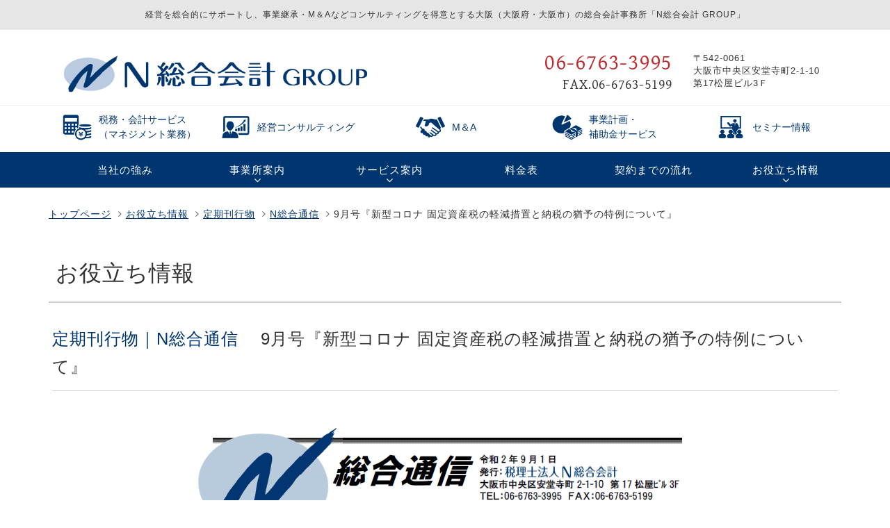

--- FILE ---
content_type: text/html; charset=UTF-8
request_url: https://www.n-office.gr.jp/archives/n-com/n20200901/
body_size: 44037
content:
<!doctype html>
<html>
<head prefix="og: http://ogp.me/ns# fb: http://ogp.me/ns/fb# article: http://ogp.me/ns/article#">
<meta charset="UTF-8">
<meta http-equiv="X-UA-Compatible" content="IE=edge">
<meta name="viewport" content="width=device-width, initial-scale=1, user-scalable=yes, minimum-scale=1.0, maximum-scale=2.0">
<title>9月号『新型コロナ 固定資産税の軽減措置と納税の猶予の特例について』 | 大阪（大阪府・大阪市）の総合会計事務所「N総合会計 GROUP」</title>
<meta name="keywords" content="N総合会計,えぬそうごうかいけい,エヌ,エヌ総合会計,会計,事業継承,M&A,エムアンドエー,中小企業,マッチング,コンサルティング,税理士法人,株式会社,">
<meta name="description" content="経営を総合的にサポートし、事業継承・M＆Aなどコンサルティングを得意とする大阪（大阪府・大阪市）の総合会計事務所「N総合会計 GROUP」">
<meta name="author" content="N総合会計 GROUP">
<meta name="copyright" content="Copyright(C) 2018. N-SOUGOUKAIKEI All Rights Reserved.">

<meta property="og:title" content="N総合会計 GROUP">
<meta property="og:type" content="website">
<meta property="og:description" content="経営を総合的にサポートし、事業継承・M＆Aなどコンサルティングを得意とする大阪（大阪府・大阪市）の総合会計事務所「N総合会計 GROUP」">
<meta property="og:url" content="https://www.n-office.gr.jp/">
<meta property="og:image" content="https://www.n-office.gr.jp/wp-content/themes/n-sougou-18/shared/images/og_image.png">

<meta name="twitter:title" content="N総合会計 GROUP">
<meta name="twitter:description" content="経営を総合的にサポートし、事業継承・M＆Aなどコンサルティングを得意とする大阪（大阪府・大阪市）の総合会計事務所「N総合会計 GROUP」">
<meta name="twitter:card" content="summary_large_image">
<meta name="twitter:site" content="https://www.n-office.gr.jp/">
<meta name="twitter:image" content="https://www.n-office.gr.jp/wp-content/themes/n-sougou-18/shared/images/og_image.png">

<meta name='robots' content='max-image-preview:large' />
<link rel="alternate" type="application/rss+xml" title="大阪（大阪府・大阪市）の総合会計事務所「N総合会計 GROUP」 &raquo; 9月号『新型コロナ 固定資産税の軽減措置と納税の猶予の特例について』 のコメントのフィード" href="https://www.n-office.gr.jp/archives/n-com/n20200901/feed/" />
<link rel='stylesheet' id='wp-block-library-css' href='https://www.n-office.gr.jp/wp-includes/css/dist/block-library/style.min.css' type='text/css' media='all' />
<style id='classic-theme-styles-inline-css' type='text/css'>
/*! This file is auto-generated */
.wp-block-button__link{color:#fff;background-color:#32373c;border-radius:9999px;box-shadow:none;text-decoration:none;padding:calc(.667em + 2px) calc(1.333em + 2px);font-size:1.125em}.wp-block-file__button{background:#32373c;color:#fff;text-decoration:none}
</style>
<style id='global-styles-inline-css' type='text/css'>
body{--wp--preset--color--black: #000000;--wp--preset--color--cyan-bluish-gray: #abb8c3;--wp--preset--color--white: #ffffff;--wp--preset--color--pale-pink: #f78da7;--wp--preset--color--vivid-red: #cf2e2e;--wp--preset--color--luminous-vivid-orange: #ff6900;--wp--preset--color--luminous-vivid-amber: #fcb900;--wp--preset--color--light-green-cyan: #7bdcb5;--wp--preset--color--vivid-green-cyan: #00d084;--wp--preset--color--pale-cyan-blue: #8ed1fc;--wp--preset--color--vivid-cyan-blue: #0693e3;--wp--preset--color--vivid-purple: #9b51e0;--wp--preset--gradient--vivid-cyan-blue-to-vivid-purple: linear-gradient(135deg,rgba(6,147,227,1) 0%,rgb(155,81,224) 100%);--wp--preset--gradient--light-green-cyan-to-vivid-green-cyan: linear-gradient(135deg,rgb(122,220,180) 0%,rgb(0,208,130) 100%);--wp--preset--gradient--luminous-vivid-amber-to-luminous-vivid-orange: linear-gradient(135deg,rgba(252,185,0,1) 0%,rgba(255,105,0,1) 100%);--wp--preset--gradient--luminous-vivid-orange-to-vivid-red: linear-gradient(135deg,rgba(255,105,0,1) 0%,rgb(207,46,46) 100%);--wp--preset--gradient--very-light-gray-to-cyan-bluish-gray: linear-gradient(135deg,rgb(238,238,238) 0%,rgb(169,184,195) 100%);--wp--preset--gradient--cool-to-warm-spectrum: linear-gradient(135deg,rgb(74,234,220) 0%,rgb(151,120,209) 20%,rgb(207,42,186) 40%,rgb(238,44,130) 60%,rgb(251,105,98) 80%,rgb(254,248,76) 100%);--wp--preset--gradient--blush-light-purple: linear-gradient(135deg,rgb(255,206,236) 0%,rgb(152,150,240) 100%);--wp--preset--gradient--blush-bordeaux: linear-gradient(135deg,rgb(254,205,165) 0%,rgb(254,45,45) 50%,rgb(107,0,62) 100%);--wp--preset--gradient--luminous-dusk: linear-gradient(135deg,rgb(255,203,112) 0%,rgb(199,81,192) 50%,rgb(65,88,208) 100%);--wp--preset--gradient--pale-ocean: linear-gradient(135deg,rgb(255,245,203) 0%,rgb(182,227,212) 50%,rgb(51,167,181) 100%);--wp--preset--gradient--electric-grass: linear-gradient(135deg,rgb(202,248,128) 0%,rgb(113,206,126) 100%);--wp--preset--gradient--midnight: linear-gradient(135deg,rgb(2,3,129) 0%,rgb(40,116,252) 100%);--wp--preset--font-size--small: 13px;--wp--preset--font-size--medium: 20px;--wp--preset--font-size--large: 36px;--wp--preset--font-size--x-large: 42px;--wp--preset--spacing--20: 0.44rem;--wp--preset--spacing--30: 0.67rem;--wp--preset--spacing--40: 1rem;--wp--preset--spacing--50: 1.5rem;--wp--preset--spacing--60: 2.25rem;--wp--preset--spacing--70: 3.38rem;--wp--preset--spacing--80: 5.06rem;--wp--preset--shadow--natural: 6px 6px 9px rgba(0, 0, 0, 0.2);--wp--preset--shadow--deep: 12px 12px 50px rgba(0, 0, 0, 0.4);--wp--preset--shadow--sharp: 6px 6px 0px rgba(0, 0, 0, 0.2);--wp--preset--shadow--outlined: 6px 6px 0px -3px rgba(255, 255, 255, 1), 6px 6px rgba(0, 0, 0, 1);--wp--preset--shadow--crisp: 6px 6px 0px rgba(0, 0, 0, 1);}:where(.is-layout-flex){gap: 0.5em;}:where(.is-layout-grid){gap: 0.5em;}body .is-layout-flow > .alignleft{float: left;margin-inline-start: 0;margin-inline-end: 2em;}body .is-layout-flow > .alignright{float: right;margin-inline-start: 2em;margin-inline-end: 0;}body .is-layout-flow > .aligncenter{margin-left: auto !important;margin-right: auto !important;}body .is-layout-constrained > .alignleft{float: left;margin-inline-start: 0;margin-inline-end: 2em;}body .is-layout-constrained > .alignright{float: right;margin-inline-start: 2em;margin-inline-end: 0;}body .is-layout-constrained > .aligncenter{margin-left: auto !important;margin-right: auto !important;}body .is-layout-constrained > :where(:not(.alignleft):not(.alignright):not(.alignfull)){max-width: var(--wp--style--global--content-size);margin-left: auto !important;margin-right: auto !important;}body .is-layout-constrained > .alignwide{max-width: var(--wp--style--global--wide-size);}body .is-layout-flex{display: flex;}body .is-layout-flex{flex-wrap: wrap;align-items: center;}body .is-layout-flex > *{margin: 0;}body .is-layout-grid{display: grid;}body .is-layout-grid > *{margin: 0;}:where(.wp-block-columns.is-layout-flex){gap: 2em;}:where(.wp-block-columns.is-layout-grid){gap: 2em;}:where(.wp-block-post-template.is-layout-flex){gap: 1.25em;}:where(.wp-block-post-template.is-layout-grid){gap: 1.25em;}.has-black-color{color: var(--wp--preset--color--black) !important;}.has-cyan-bluish-gray-color{color: var(--wp--preset--color--cyan-bluish-gray) !important;}.has-white-color{color: var(--wp--preset--color--white) !important;}.has-pale-pink-color{color: var(--wp--preset--color--pale-pink) !important;}.has-vivid-red-color{color: var(--wp--preset--color--vivid-red) !important;}.has-luminous-vivid-orange-color{color: var(--wp--preset--color--luminous-vivid-orange) !important;}.has-luminous-vivid-amber-color{color: var(--wp--preset--color--luminous-vivid-amber) !important;}.has-light-green-cyan-color{color: var(--wp--preset--color--light-green-cyan) !important;}.has-vivid-green-cyan-color{color: var(--wp--preset--color--vivid-green-cyan) !important;}.has-pale-cyan-blue-color{color: var(--wp--preset--color--pale-cyan-blue) !important;}.has-vivid-cyan-blue-color{color: var(--wp--preset--color--vivid-cyan-blue) !important;}.has-vivid-purple-color{color: var(--wp--preset--color--vivid-purple) !important;}.has-black-background-color{background-color: var(--wp--preset--color--black) !important;}.has-cyan-bluish-gray-background-color{background-color: var(--wp--preset--color--cyan-bluish-gray) !important;}.has-white-background-color{background-color: var(--wp--preset--color--white) !important;}.has-pale-pink-background-color{background-color: var(--wp--preset--color--pale-pink) !important;}.has-vivid-red-background-color{background-color: var(--wp--preset--color--vivid-red) !important;}.has-luminous-vivid-orange-background-color{background-color: var(--wp--preset--color--luminous-vivid-orange) !important;}.has-luminous-vivid-amber-background-color{background-color: var(--wp--preset--color--luminous-vivid-amber) !important;}.has-light-green-cyan-background-color{background-color: var(--wp--preset--color--light-green-cyan) !important;}.has-vivid-green-cyan-background-color{background-color: var(--wp--preset--color--vivid-green-cyan) !important;}.has-pale-cyan-blue-background-color{background-color: var(--wp--preset--color--pale-cyan-blue) !important;}.has-vivid-cyan-blue-background-color{background-color: var(--wp--preset--color--vivid-cyan-blue) !important;}.has-vivid-purple-background-color{background-color: var(--wp--preset--color--vivid-purple) !important;}.has-black-border-color{border-color: var(--wp--preset--color--black) !important;}.has-cyan-bluish-gray-border-color{border-color: var(--wp--preset--color--cyan-bluish-gray) !important;}.has-white-border-color{border-color: var(--wp--preset--color--white) !important;}.has-pale-pink-border-color{border-color: var(--wp--preset--color--pale-pink) !important;}.has-vivid-red-border-color{border-color: var(--wp--preset--color--vivid-red) !important;}.has-luminous-vivid-orange-border-color{border-color: var(--wp--preset--color--luminous-vivid-orange) !important;}.has-luminous-vivid-amber-border-color{border-color: var(--wp--preset--color--luminous-vivid-amber) !important;}.has-light-green-cyan-border-color{border-color: var(--wp--preset--color--light-green-cyan) !important;}.has-vivid-green-cyan-border-color{border-color: var(--wp--preset--color--vivid-green-cyan) !important;}.has-pale-cyan-blue-border-color{border-color: var(--wp--preset--color--pale-cyan-blue) !important;}.has-vivid-cyan-blue-border-color{border-color: var(--wp--preset--color--vivid-cyan-blue) !important;}.has-vivid-purple-border-color{border-color: var(--wp--preset--color--vivid-purple) !important;}.has-vivid-cyan-blue-to-vivid-purple-gradient-background{background: var(--wp--preset--gradient--vivid-cyan-blue-to-vivid-purple) !important;}.has-light-green-cyan-to-vivid-green-cyan-gradient-background{background: var(--wp--preset--gradient--light-green-cyan-to-vivid-green-cyan) !important;}.has-luminous-vivid-amber-to-luminous-vivid-orange-gradient-background{background: var(--wp--preset--gradient--luminous-vivid-amber-to-luminous-vivid-orange) !important;}.has-luminous-vivid-orange-to-vivid-red-gradient-background{background: var(--wp--preset--gradient--luminous-vivid-orange-to-vivid-red) !important;}.has-very-light-gray-to-cyan-bluish-gray-gradient-background{background: var(--wp--preset--gradient--very-light-gray-to-cyan-bluish-gray) !important;}.has-cool-to-warm-spectrum-gradient-background{background: var(--wp--preset--gradient--cool-to-warm-spectrum) !important;}.has-blush-light-purple-gradient-background{background: var(--wp--preset--gradient--blush-light-purple) !important;}.has-blush-bordeaux-gradient-background{background: var(--wp--preset--gradient--blush-bordeaux) !important;}.has-luminous-dusk-gradient-background{background: var(--wp--preset--gradient--luminous-dusk) !important;}.has-pale-ocean-gradient-background{background: var(--wp--preset--gradient--pale-ocean) !important;}.has-electric-grass-gradient-background{background: var(--wp--preset--gradient--electric-grass) !important;}.has-midnight-gradient-background{background: var(--wp--preset--gradient--midnight) !important;}.has-small-font-size{font-size: var(--wp--preset--font-size--small) !important;}.has-medium-font-size{font-size: var(--wp--preset--font-size--medium) !important;}.has-large-font-size{font-size: var(--wp--preset--font-size--large) !important;}.has-x-large-font-size{font-size: var(--wp--preset--font-size--x-large) !important;}
.wp-block-navigation a:where(:not(.wp-element-button)){color: inherit;}
:where(.wp-block-post-template.is-layout-flex){gap: 1.25em;}:where(.wp-block-post-template.is-layout-grid){gap: 1.25em;}
:where(.wp-block-columns.is-layout-flex){gap: 2em;}:where(.wp-block-columns.is-layout-grid){gap: 2em;}
.wp-block-pullquote{font-size: 1.5em;line-height: 1.6;}
</style>
<link rel='stylesheet' id='contact-form-7-css' href='https://www.n-office.gr.jp/wp-content/plugins/contact-form-7/includes/css/styles.css' type='text/css' media='all' />
<link rel="https://api.w.org/" href="https://www.n-office.gr.jp/wp-json/" /><link rel="EditURI" type="application/rsd+xml" title="RSD" href="https://www.n-office.gr.jp/xmlrpc.php?rsd" />
<link rel="canonical" href="https://www.n-office.gr.jp/archives/n-com/n20200901/" />
<link rel='shortlink' href='https://www.n-office.gr.jp/?p=11156' />
<link rel="alternate" type="application/json+oembed" href="https://www.n-office.gr.jp/wp-json/oembed/1.0/embed?url=https%3A%2F%2Fwww.n-office.gr.jp%2Farchives%2Fn-com%2Fn20200901%2F" />
<link rel="alternate" type="text/xml+oembed" href="https://www.n-office.gr.jp/wp-json/oembed/1.0/embed?url=https%3A%2F%2Fwww.n-office.gr.jp%2Farchives%2Fn-com%2Fn20200901%2F&#038;format=xml" />

<link href="//fonts.googleapis.com/css?family=Gentium+Basic" rel="stylesheet">
<link href="https://www.n-office.gr.jp/wp-content/themes/n-sougou-18/shared/css/bootstrap.css" rel="stylesheet" type="text/css">
<link href="https://www.n-office.gr.jp/wp-content/themes/n-sougou-18/shared/css/bootstrap-customize.css" rel="stylesheet" type="text/css">
<link href="https://www.n-office.gr.jp/wp-content/themes/n-sougou-18/shared/css/font-awesome.min.css" rel="stylesheet" type="text/css">

<link href="https://www.n-office.gr.jp/wp-content/themes/n-sougou-18/shared/css/swiper.css" rel="stylesheet" type="text/css">
<link href="https://www.n-office.gr.jp/wp-content/themes/n-sougou-18/shared/css/lightgallery.css" rel="stylesheet" type="text/css">
<link href="https://www.n-office.gr.jp/wp-content/themes/n-sougou-18/shared/css/meanmenu.css" rel="stylesheet" type="text/css">
<link href="https://www.n-office.gr.jp/wp-content/themes/n-sougou-18/shared/css/lity.css" rel="stylesheet" type="text/css">
<link href="https://www.n-office.gr.jp/wp-content/themes/n-sougou-18/style.css" rel="stylesheet" type="text/css">


<!--[if lte IE 9]>
<script src="https://www.n-office.gr.jp/wp-content/themes/n-sougou-18/vendor/html5shiv.js"></script>
<script src="https://www.n-office.gr.jp/wp-content/themes/n-sougou-18/vendor/css3-mediaqueries.js"></script>
<![endif]-->

</head>

<body class="n-com-template-default single single-n-com postid-11156">
<div id="fb-root"></div>
<script>(function(d, s, id) {
  var js, fjs = d.getElementsByTagName(s)[0];
  if (d.getElementById(id)) return;
  js = d.createElement(s); js.id = id;
  js.src = 'https://connect.facebook.net/ja_JP/sdk.js#xfbml=1&version=v3.0';
  fjs.parentNode.insertBefore(js, fjs);
}(document, 'script', 'facebook-jssdk'));</script>




<header id="main-header">

<div class="container-fluid bg-black bg-alpha90 hd-info hidden-xs">
<div class="in-frame-lv1">
<div class="element-rich">
<div class="container-rich fontSans">
<p class="bodycopy6 no-margin-top no-margin-btm text-center">経営を総合的にサポートし、事業継承・M＆Aなどコンサルティングを得意とする<br class="hidden-md">大阪（大阪府・大阪市）の総合会計事務所「N総合会計 GROUP」</p>
</div><!-- / .container-rich -->
</div><!-- / .element-rich -->
</div>
</div><!-- / .container-fluid -->


<div class="container pagesection paddingtop-md-lv1 hd-base">
<div class="row-15">

<div class="col-md-3-5 col-sm-8 col-xs-9">
<div class="in-frame-lv1 in-frame-no-leftright hd-logo">
<div class="element-title">
<div class="container-title">
<h1 class="no-margin-top no-margin-btm logo-main"><a href="https://www.n-office.gr.jp/"><img src="https://www.n-office.gr.jp/wp-content/themes/n-sougou-18/shared/images/logo_ngroup_l_bc.png" alt="N総合会計 GROUP" class="img-responsive"></a></h1>
</div><!-- / .container-title -->
</div><!-- / .element-title -->
</div><!-- / .in-frame -->
</div><!-- / .col -->
<div class="visible-xs col-xs-12 h_nav"></div>
<div class="col-md-1-5 col-sm-4 hidden-xs">
<div class="in-frame-lv1 in-frame-no-leftright ">
<div class="element-rich">
<div class="container-rich fontSans align-right-md align-right-sm">
<p class="header2 cl-main-red font-glf no-margin-top no-margin-btm hd-1" style="line-height: 1">06-6763-3995</p>
<p class="bodycopy2 font-glf no-margin-top no-margin-btm hd-2" style="line-height: 1.6;">FAX.06-6763-5199</p>
</div><!-- / .container-rich -->
</div><!-- / .element-rich -->
</div><!-- / .in-frame -->
</div><!-- / .col -->
<div class="col-md-1-5 col-sm-12 hidden-xs">
<div class="in-frame-lv1 in-frame-no-leftright ">
<div class="element-rich">
<div class="container-rich fontSans">
<p class="fgcaption3 no-margin-btm align-center-sm hd-3">〒542-0061 <br class="visible-lg visible-md">
大阪市中央区安堂寺町2-1-10 <br class="visible-lg visible-md">
第17松屋ビル3Ｆ</p>
</div><!-- / .container-rich -->
</div><!-- / .element-rich -->
</div><!-- / .in-frame -->
</div><!-- / .col -->
</div><!-- / .row -->
</div><!-- / .container -->

</header><!-- / #main-header -->





<nav id="global-navi" class="">


<div class="pagesection">
<div class="element-line">
<div class="container-line">
<hr class="line-solid line-width-lv2 line-bk line-alpha90">
</div><!-- / .container-line -->
</div><!-- / .element-line -->
</div><!-- / .pagesection -->


<div class="container pagesection">

<ul class="row--nopadding row--v-middle list-unstyled fontSans gnavi-sp">
<li class="col-xs-1-5">
<a href="https://www.n-office.gr.jp/service/tax/" class="hv">
<div class="text-left align-center-xs box"><figure class="icn"><img src="https://www.n-office.gr.jp/wp-content/themes/n-sougou-18/shared/images/icn_tax_l_bc.png" class="img-responsive center-block"></figure>
<p class="fgcaption3 no-margin-btm txt">税務・会計サービス<br class="hidden-sm hidden-xs">
<span class="hidden-xs">（マネジメント業務）</span></p></div>
</a>
</li>
<li class="col-xs-1-5">
<a href="https://www.n-office.gr.jp/service/consul/" class="hv">
<div class="text-left align-center-xs box"><figure class="icn"><img src="https://www.n-office.gr.jp/wp-content/themes/n-sougou-18/shared/images/icn_con_l_bc.png" class="img-responsive center-block"></figure>
<p class="fgcaption3 no-margin-btm txt">経営コンサルティング</p></div>
</a>
</li>
<li class="col-xs-1-5">
<a href="https://www.n-office.gr.jp/service/consul/manda/" class="hv">
<div class="text-left align-center-xs box"><figure class="icn"><img src="https://www.n-office.gr.jp/wp-content/themes/n-sougou-18/shared/images/icn_ma_l_bc.png" class="img-responsive center-block"></figure>
<p class="fgcaption3 no-margin-btm txt">M＆A</p></div>
</a>
</li>
<li class="col-xs-1-5">
<a href="https://www.n-office.gr.jp/service/consul/hojokin/" class="hv">
<div class="text-left align-center-xs box"><figure class="icn"><img src="https://www.n-office.gr.jp/wp-content/themes/n-sougou-18/shared/images/icn_pln_l_bc.png" class="img-responsive center-block"></figure>
<p class="fgcaption3 no-margin-btm txt">事業計画・<br class="hidden-xs">
補助金サービス</p></div>
</a>
</li>
<li class="col-xs-1-5">
<a href="https://www.n-office.gr.jp/seminar/" class="hv">
<div class="text-left align-center-xs box"><figure class="icn"><img src="https://www.n-office.gr.jp/wp-content/themes/n-sougou-18/shared/images/icn_sen_l_bc.png" class="img-responsive center-block"></figure>
<p class="fgcaption3 no-margin-btm txt">セミナー情報</p></div>
</a>
</li>
</ul><!-- / .gnavi-sp -->

</div><!-- / .container -->


<div class="container-fluid bg-main ">

<div class="container pagesection">


<div id="gNav" class="container pagesection">
<ul class="row--nopadding list-unstyled fontSans gnavi-main">
<li class="col-sm-2">
<a href="https://www.n-office.gr.jp/strongpoint/" class="btn btn-block btn-lg"><span class="no-margin-btm txt2">当社の強み</span></a>
</li>
<li class="col-sm-2">
<a href="https://www.n-office.gr.jp/company/" class="btn btn-block btn-lg arrow"><span class="no-margin-btm txt2">事業所案内</span></a>
<ul class="list-unstyled sub-menu bg-main">
	<li><a href="https://www.n-office.gr.jp/company/#company1" class="btn btn-block btn-md">事務所風景</a></li>
	<li><a href="https://www.n-office.gr.jp/company/#company2" class="btn btn-block btn-md">会社概要</a></li>
	<li><a href="https://www.n-office.gr.jp/company/#company3" class="btn btn-block btn-md">経営理念</a></li>
	<li><a href="https://www.n-office.gr.jp/company/#company4" class="btn btn-block btn-md">アクセスマップ</a></li>
	</ul>
</li>
<li class="col-sm-2">
<a href="https://www.n-office.gr.jp/service/" class="btn btn-block btn-lg arrow"><span class="no-margin-btm txt2">サービス案内</span></a>
<ul class="list-unstyled sub-menu bg-main">
	<li><a href="https://www.n-office.gr.jp/service/tax/" class="btn btn-block btn-md">税務・会計サービス</a></li>
	<li><a href="https://www.n-office.gr.jp/service/consul/" class="btn btn-block btn-md">コンサルサービス</a></li>
	<li><a href="https://www.n-office.gr.jp/service/consul/manda/" class="btn btn-block btn-md">M&amp;A</a></li>
	<li><a href="https://www.n-office.gr.jp/service/consul/hojokin/" class="btn btn-block btn-md">事業計画・補助金サービス</a></li>
	</ul>
</li>
<li class="col-sm-2">
<a href="https://www.n-office.gr.jp/price/" class="btn btn-block btn-lg"><span class="no-margin-btm txt2">料金表</span></a>
<!-- <ul class="list-unstyled sub-menu bg-main hidden">
	<li><a href="https://www.n-office.gr.jp/price" class="btn btn-block btn-md">税務料金表</a></li>
	<li><a href="https://www.n-office.gr.jp/price" class="btn btn-block btn-md">コンサル料金表</a></li>
	</ul> -->
</li>
<li class="col-sm-2">
<a href="https://www.n-office.gr.jp/flow/" class="btn btn-block btn-lg"><span class="no-margin-btm txt2">契約までの流れ</span></a>
</li>
<li class="col-sm-2">
<a href="https://www.n-office.gr.jp/useful/" class="btn btn-block btn-lg arrow"><span class="no-margin-btm txt2">お役立ち情報</span></a>
<ul class="list-unstyled sub-menu bg-main">
	<li><a href="https://www.n-office.gr.jp/useful/chotto-list/" class="btn btn-block btn-md">ちょっと一言</a></li>
	<li><a href="https://www.n-office.gr.jp/useful/n-com-list/" class="btn btn-block btn-md">N総合通信</a></li>
	<li><a href="https://www.n-office.gr.jp/useful/consul-list/" class="btn btn-block btn-md">ひと・こと通信</a></li>
	<li class="hidden"><a href="https://www.n-office.gr.jp/useful/" class="btn btn-block btn-md">税務関係</a></li>
	<li class="hidden"><a href="https://www.n-office.gr.jp/useful/" class="btn btn-block btn-md">事業継承・M&amp;A</a></li>
	<li class="hidden"><a href="https://www.n-office.gr.jp/useful/" class="btn btn-block btn-md">社保・労務関係</a></li>
	</ul>
</li>
</ul><!-- / .gnavi-main -->
<div class="mask"></div>
</div><!-- / .container -->
	
	
</div><!-- / .container -->

</div><!-- / .container-fluid -->



</nav><!-- #global-navi -->




<div id="" class="content-single">
<div id="" class="container pagesection paddingtop-md-lv1 paddingtop-sm-lv1 hidden-xs">

<!-- /// Pankuzu /// -->
<div class="row pankuzu breadcrumb fontSans">
<nav id="bread-crumb" class="bread_crumb">
	<ul>
		<li class="level-1 top"><a href="https://www.n-office.gr.jp/">トップページ</a></li>
		<li class="level-2 sub"><a href="https://www.n-office.gr.jp/useful/">お役立ち情報</a></li>
		<li class="level-3 sub"><a href="https://www.n-office.gr.jp/useful/publication/">定期刊行物</a></li>
		<li class="level-4 sub"><a href="https://www.n-office.gr.jp/useful/publication/n-com-list/">N総合通信</a></li>
		<li class="level-5 sub tail current">9月号『新型コロナ 固定資産税の軽減措置と納税の猶予の特例について』</li>
	</ul>
</nav>
</div><!-- / .row -->

<!-- /// End | Pankuzu /// -->

</div><!-- / .container -->





<div id="n-com-frame" class="container pagesection paddingtop-md-lv1 paddingbtm-md-lv6 paddingtop-sm-lv1 paddingbtm-sm-lv4 paddingtop-xs-lv1 paddingbtm-xs-lv3">

<!-- /// Page Header /// -->
<div class="row row--nopadding">
<div class="col-xs-12">

<div class="element-title">
<div class="container-title fontSans">
<h2 class="header2 no-margin-top txt-header-line-l txt-space-l">お役立ち情報</h2>
</div><!-- / .container-title -->
</div><!-- / .element-title -->

</div><!-- / .col -->
</div><!-- / .row -->
<!-- /// End | Page Header /// -->

<!-- /// Page Content /// -->

<div class="row row-30">
<div class="col-xs-12">

<div class="in-frame-lv0 in-frame-no-topbottom topics-detail">


 

<div class="element-title">
<div class="container-title fontSans">

<h3 class="hidden-xs header4 no-margin-top txt-header-line-m"><span class="cl-main ">定期刊行物｜N総合通信</span><span class="" style="margin-left: 3.2rem">9月号『新型コロナ 固定資産税の軽減措置と納税の猶予の特例について』</span></h3>
<div class="hidden-md hidden-sm">
<h3 class="header5 cl-main no-margin-top">定期刊行物｜N総合通信</h3>
<h4 class="header4 txt-header-line-m">9月号『新型コロナ 固定資産税の軽減措置と納税の猶予の特例について』</h4>
</div>
</div><!-- / .container-title -->
</div><!-- / .element-title -->






<div class="element-rich">
<div class="container-rich responsive-frame">

<p><a href="https://www.n-office.gr.jp/wp-content/uploads/2020/08/n20200901.gif" data-lity=""><img fetchpriority="high" decoding="async" width="740" height="2200" class="aligncenter size-full wp-image-11109 img-responsive img-inline-block" src="https://www.n-office.gr.jp/wp-content/uploads/2020/08/n20200901.gif" alt="" /></a></p>

</div><!-- / .container-rich -->
</div><!-- / .element-rich -->


</div><!-- / .in-frame -->


<div class="element-line">
<div class="container-line marginTop-md-lv3 marginTop-sm-lv3 marginTop-xs-lv3">
<hr class="line-solid-top line-width-top-lv1 line-cl-bk-top line-cl-bk-top-alpha80">
</div><!-- / .container-line -->
</div><!-- / .element-line -->





<!-- [[[ ページ下部リンク ]]] -->
<div class="element-button">
<div class="container-button fontSans marginTop-md-lv2 marginTop-sm-lv2 marginTop-xs-lv2">
<ul class="row list-unstyled">
<li class="col-sm-4 col-sm-push-4 col-xs-12 fgcaption2 text-center"><a href="https://www.n-office.gr.jp/useful/publication/n-com-list/" class="btn btn-link no-borderline no-padding-leftright"><i class="fa fa-arrow-circle-left fa-lg add-sp-r"></i>N総合通信トップへ</a></li>
<li class="col-sm-4 col-sm-pull-4 col-xs-6 fgcaption2 text-left"><a class="btn btn-link no-borderline no-padding-leftright" href="https://www.n-office.gr.jp/archives/n-com/n20200801/" rel="prev"><i class="fa fa-arrow-circle-left fa-lg add-sp-r"></i> 前のページへ</a></li>
<li class="col-sm-4 col-xs-6 fgcaption2 text-right"><a class="btn btn-link no-borderline no-padding-leftright" href="https://www.n-office.gr.jp/archives/n-com/n20201001/" rel="next">次のページへ <i class="fa fa-arrow-circle-right fa-lg add-sp-l"></i></a></li>
</ul>
</div><!-- / .container-button -->
</div><!-- / .element-button -->
<!-- End [[[ ページ下部リンク ]]] -->




</div><!-- / .col -->
</div><!-- / .row -->

<!-- /// End | Page Content /// -->

</div><!-- / .container --></div><!-- # -->






<footer id="main-footer">

<div class="pagesection">
<div class="element-line">
<div class="container-line">
<hr class="line-solid line-width-lv1 line-bk line-alpha80">
</div><!-- / .container-line -->
</div><!-- / .element-line -->
</div><!-- / .pagesection -->



<div class="element-button">
<div class="container-button">
<ul class="list-unstyled pagetop">
<li><a href="javascript:vold(0)" class="pt">Page Top</a></li>
</ul>
</div><!-- / .container-button -->
</div><!-- / .element-button -->




<div class="container pagesection paddingtop-md-lv1 paddingbtm-md-lv2 paddingtop-sm-lv1 paddingbtm-sm-lv2 paddingtop-xs-lv2 paddingbtm-xs-lv2">
<div class="row">
<!-- <div class="col-xs-12 page-under">

<ul class="row--nopadding list-unstyled page-under-links fontSans ">
<li class="col-sm-4 col-xs-6">
<a href="https://www.n-office.gr.jp/contact/" class="btn btn-block btn-main-a btn-xg no-radius no-borderline"><i class="fa fa-envelope add-sp-r cl-white fa-lg"></i>お問い合わせ</a>
</li>
<li class="col-sm-4 col-xs-6">
<a href="https://www.n-office.gr.jp/consultation-form/" class="btn btn-block btn-main-b btn-xg no-radius no-borderline"><i class="fa fa-comments add-sp-r cl-white fa-lg"></i>無料相談お申込み</a>
</li>
<li class="col-sm-4 hidden-xs">
<a href="https://www.n-office.gr.jp/estimate/" class="btn btn-block btn-main-c btn-xg no-radius no-borderline"><i class="fa fa-calculator add-sp-r cl-white fa-lg"></i>お見積り</a>
</li>
</ul>

</div> -->



<div class="col-xs-12">

<div class="row row-10 fontSans global-navi-under">
<div class="col-lg-1-5 col-md-1-5 col-sm-1-5 col-xs-6 f-boxs">
<div class="element-title">
<div class="container-title">
<h5 class="header7 cl-main header-flex"><strong>N総合会計グループ</strong></h5>
<ul class="list-unstyled">
<li class="marginTop-md-lv1 marginTop-sm-lv1 marginTop-xs-lv2"><i class="fa fa-chevron-right add-sp-r cl-black cl-alpha70"></i><a href="https://www.n-office.gr.jp/strongpoint/">当社の強み</a></li>
<li class="marginTop-md-lv1 marginTop-sm-lv1 marginTop-xs-lv2"><i class="fa fa-chevron-right add-sp-r cl-black cl-alpha70"></i><a href="https://www.n-office.gr.jp/price/">料金表</a></li>
<li class="marginTop-md-lv1 marginTop-sm-lv1 marginTop-xs-lv2"><i class="fa fa-chevron-right add-sp-r cl-black cl-alpha70"></i><a href="https://www.n-office.gr.jp/flow/">契約までの流れ</a></li>
<li class="marginTop-md-lv1 marginTop-sm-lv1 marginTop-xs-lv2"><i class="fa fa-chevron-right add-sp-r cl-black cl-alpha70"></i><a href="https://www.n-office.gr.jp/seminar/">セミナー情報</a></li>
</ul>
</div><!-- / .container-title -->
</div><!-- / .element-title -->
</div><!-- / .col -->
<div class="col-lg-1-5 col-md-1-5 col-sm-1-5 col-xs-6 f-boxs">
<div class="element-title">
<div class="container-title">
<h5 class="header7 cl-main header-flex"><strong>事業所案内</strong></h5>
<ul class="list-unstyled">
<li class="marginTop-md-lv1 marginTop-sm-lv1 marginTop-xs-lv2"><i class="fa fa-chevron-right add-sp-r cl-black cl-alpha70"></i><a href="https://www.n-office.gr.jp/company/#company1">事業所風景</a></li>
<li class="marginTop-md-lv1 marginTop-sm-lv1 marginTop-xs-lv2"><i class="fa fa-chevron-right add-sp-r cl-black cl-alpha70"></i><a href="https://www.n-office.gr.jp/company/#company2">会社概要</a></li>
<li class="marginTop-md-lv1 marginTop-sm-lv1 marginTop-xs-lv2"><i class="fa fa-chevron-right add-sp-r cl-black cl-alpha70"></i><a href="https://www.n-office.gr.jp/company/#company3">経営理念</a></li>
<li class="marginTop-md-lv1 marginTop-sm-lv1 marginTop-xs-lv1"><i class="fa fa-chevron-right add-sp-r cl-black cl-alpha70"></i><a href="https://www.n-office.gr.jp/company/#company4">アクセスマップ</a></li>
</ul>
</div><!-- / .container-title -->
</div><!-- / .element-title -->
</div><!-- / .col -->
<div class="col-lg-1-5 col-md-1-5 col-sm-1-5 col-xs-6 f-boxs">
<div class="element-title">
<div class="container-title">
<h5 class="header7 cl-main header-flex"><strong>サービス案内</strong></h5>
<ul class="list-unstyled">
<li class="marginTop-md-lv1 marginTop-sm-lv1 marginTop-xs-lv2"><i class="fa fa-chevron-right add-sp-r cl-black cl-alpha70"></i><a href="https://www.n-office.gr.jp/service/tax/">税務・会計サービス</a></li>
<li class="marginTop-md-lv1 marginTop-sm-lv1 marginTop-xs-lv2"><i class="fa fa-chevron-right add-sp-r cl-black cl-alpha70"></i><a href="https://www.n-office.gr.jp/service/consul/">コンサルサービス</a></li>
<li class="marginTop-md-lv1 marginTop-sm-lv1 marginTop-xs-lv2"><i class="fa fa-chevron-right add-sp-r cl-black cl-alpha70"></i><a href="https://www.n-office.gr.jp/service/consul/manda/">M&amp;A</a></li>
<li class="marginTop-md-lv1 marginTop-sm-lv1 marginTop-xs-lv2"><i class="fa fa-chevron-right add-sp-r cl-black cl-alpha70"></i><a href="https://www.n-office.gr.jp/service/consul/hojokin/">事業計画・補助金サービス</a></li>
</ul>
</div><!-- / .container-title -->
</div><!-- / .element-title -->
</div><!-- / .col -->
<div class="col-lg-1-5 col-md-1-5 col-sm-1-5 col-xs-6 f-boxs">
<div class="element-title">
<div class="container-title">
<h5 class="header7 cl-main header-flex"><strong>お役立ち情報</strong></h5>
<ul class="list-unstyled">
<li class="marginTop-md-lv1 marginTop-sm-lv1 marginTop-xs-lv2"><i class="fa fa-chevron-right add-sp-r cl-black cl-alpha70"></i><a href="https://www.n-office.gr.jp/useful/publication/chotto-list/">ちょっと一言</a></li>
<li class="marginTop-md-lv1 marginTop-sm-lv1 marginTop-xs-lv2"><i class="fa fa-chevron-right add-sp-r cl-black cl-alpha70"></i><a href="https://www.n-office.gr.jp/useful/publication/n-com-list/">N総合通信</a></li>
<li class="marginTop-md-lv1 marginTop-sm-lv1 marginTop-xs-lv2"><i class="fa fa-chevron-right add-sp-r cl-black cl-alpha70"></i><a href="https://www.n-office.gr.jp/useful/publication/consul-list/">ひと・こと通信</a></li>
<li class="marginTop-md-lv1 marginTop-sm-lv1 marginTop-xs-lv2 hidden"><i class="fa fa-chevron-right add-sp-r cl-black cl-alpha70"></i><a href="#">税務関係</a></li>
<li class="marginTop-md-lv1 marginTop-sm-lv1 marginTop-xs-lv2 hidden"><i class="fa fa-chevron-right add-sp-r cl-black cl-alpha70"></i><a href="#">事業継承／M&amp;A</a></li>
<li class="marginTop-md-lv1 marginTop-sm-lv1 marginTop-xs-lv2 hidden"><i class="fa fa-chevron-right add-sp-r cl-black cl-alpha70"></i><a href="#">社保・労務関係</a></li>
</ul>
</div><!-- / .container-title -->
</div><!-- / .element-title -->
</div><!-- / .col -->
<!-- <div class="col-lg-1-5 col-md-1-5 col-sm-1-5 col-xs-6 f-boxs">
<div class="element-title">
<div class="container-title">
<h5 class="header7 cl-main header-flex"><strong>FAQ・各種お問い合わせ</strong></h5>
<ul class="list-unstyled">
<li class="marginTop-md-lv1 marginTop-sm-lv1 marginTop-xs-lv2 hidden"><i class="fa fa-chevron-right add-sp-r cl-black cl-alpha70"></i><a href="#">よくある質問</a></li>
<li class="marginTop-md-lv1 marginTop-sm-lv1 marginTop-xs-lv2"><i class="fa fa-chevron-right add-sp-r cl-black cl-alpha70"></i><a href="https://www.n-office.gr.jp/voice/">お客様の声</a></li>
<li class="marginTop-md-lv1 marginTop-sm-lv1 marginTop-xs-lv2"><i class="fa fa-chevron-right add-sp-r cl-black cl-alpha70"></i><a href="https://www.n-office.gr.jp/contact/">お問い合わせ</a></li>
<li class="marginTop-md-lv1 marginTop-sm-lv1 marginTop-xs-lv2"><i class="fa fa-chevron-right add-sp-r cl-black cl-alpha70"></i><a href="https://www.n-office.gr.jp/consultation-form/">無料相談お申込み</a></li>
<li class="marginTop-md-lv1 marginTop-sm-lv1 marginTop-xs-lv2"><i class="fa fa-chevron-right add-sp-r cl-black cl-alpha70"></i><a href="https://www.n-office.gr.jp/estimate/">お見積り</a></li>
</ul>
</div>
</div>
</div> -->
<div class="col-lg-1-5 col-md-1-5 col-sm-1-5 col-xs-6 f-boxs">
<div class="element-title">
<div class="container-title">
<h5 class="header7 cl-main header-flex"><strong><a href="https://arwrk.net/recruit/bp8cjb4o99b6py8" target="_blank" class="cl-main">所内インタビュー</a></strong></h5>
</div>
</div>
</div>
<div class="col-sm-12 col-xs-6 f-boxs">
<div class="element-title">
<div class="container-title marginTop-md-lv3 marginTop-sm-lv2">
<h5 class="header7 cl-main hidden-md hidden-sm"><strong>その他</strong></h5>
<ul class="list-unstyled global-navi-under-etc">
<li class="visible-lg-inline-block visible-md-inline-block visible-sm-inline-block visible-xs-block marginTop-xs-lv2"><i class="fa fa-chevron-right add-sp-r cl-black cl-alpha70"></i><a href="https://www.n-office.gr.jp/privacy/">プライバシーポリシー</a></li>
<li class="visible-lg-inline-block visible-md-inline-block visible-sm-inline-block visible-xs-block marginTop-xs-lv2" style="display: none !important;"><i class="fa fa-chevron-right add-sp-r cl-black cl-alpha70"></i><a href="https://www.n-office.gr.jp/sitemap/">サイトマップ</a></li>
<li class="visible-lg-inline-block visible-md-inline-block visible-sm-inline-block visible-xs-block marginTop-xs-lv2"><i class="fa fa-chevron-right add-sp-r cl-black cl-alpha70"></i><a href="https://www.facebook.com/taxnoffice">facebook</a></li>
</ul>
</div><!-- / .container-title -->
</div><!-- / .element-title -->
</div><!-- / .col -->
</div><!-- / .row -->

</div><!-- / .col-xs-12 -->
</div><!-- / .row -->
</div><!-- / .container -->





<div class="pagesection">
<div class="element-line">
<div class="container-line">
<hr class="line-solid line-width-lv1 line-bk line-alpha80">
</div><!-- / .container-line -->
</div><!-- / .element-line -->
</div><!-- / .pagesection -->




<div id="f-under" class="container pagesection paddingtop-md-lv1 paddingbtm-md-lv2 paddingtop-sm-lv1 paddingbtm-sm-lv4 paddingtop-xs-lv2 paddingbtm-xs-lv2">
<div class="row">
<div class="col-xs-12">

<div class="element-title">
<div class="container-title text-center fontSans">
<h4 class="header5 cl-main">N総合会計グループ 担当地域</h4>
<p class="bodycopy5">大阪府／兵庫県／京都府／奈良県／和歌山県／滋賀県</p>
</div><!-- / .container-title -->
</div><!-- / .element-title -->


<div class="element-image">
<div class="container-image marginTop-md-lv3 fontSans">
<figure class="under-logo"><a href="/"><img src="https://www.n-office.gr.jp/wp-content/themes/n-sougou-18/shared/images/logo_ngroup_l_bc.png" alt="N総合会計 GROUP" class="img-responsive center-block"></a></figure>
</div><!-- / .container-image -->
</div><!-- / .element-image -->


<div class="element-title">
<div class="container-title text-center fontSans">
<h4 class="header6 cl-main">税理士法人 N総合会計<br>株式会社 N総合会計コンサルティング</h4>
<p class="bodycopy5">大阪府大阪市中央区安堂寺町2-1-10</p>
<p class="header1 cl-main-red font-glf no-margin-top no-margin-btm" style="line-height: 1">06-6763-3995</p>
<p class="bodycopy2 font-glf no-margin-top no-margin-btm">FAX.06-6763-5199</p>
</div><!-- / .container-title -->
</div><!-- / .element-title -->


<div class="element-button">
<div class="container-button marginTop-md-lv3 marginTop-sm-lv2 marginTop-xs-lv2">
<div class="sns-btns">
<div class="twitter social"><a href="https://twitter.com/share?ref_src=twsrc%5Etfw" class="twitter-share-button" data-show-count="false">ツイート</a><script async src="https://platform.twitter.com/widgets.js" charset="utf-8"></script></div>
<div class="facebook social"><div class="fb-like" data-href="https://www.n-office.gr.jp/" data-layout="button_count" data-action="like" data-size="small" data-show-faces="true" data-share="true"></div></div>
</div><!-- / .sns-btns -->
</div><!-- / .container-button -->
</div><!-- / .element-button -->

<div class="element-rich">
<div class="container-rich marginTop-md-lv3 marginTop-sm-lv2 marginTop-xs-lv2 fontSans">
<p class="fgcaption3 copyright text-center"><small>Copyright&copy; 2026. N-SOUGOUKAIKEI All Rights Reserved.</small></p>
</div><!-- / .container-rich -->
</div><!-- / .element-rich -->


</div><!-- / .col -->
</div><!-- / .row -->

</div><!-- / .container -->
</footer><!-- / #main-footer -->





<!--▼Google Analytics設置▼-->
<script type="text/javascript">

  var _gaq = _gaq || [];
  _gaq.push(['_setAccount', 'UA-35844642-1']);
  _gaq.push(['_trackPageview']);

  (function() {
    var ga = document.createElement('script'); ga.type = 'text/javascript'; ga.async = true;
    ga.src = ('https:' == document.location.protocol ? 'https://ssl' : 'http://www') + '.google-analytics.com/ga.js';
    var s = document.getElementsByTagName('script')[0]; s.parentNode.insertBefore(ga, s);
  })();

</script>
<!--▲Google Analytics設置▲-->
<script type="text/javascript" src="https://www.n-office.gr.jp/wp-includes/js/dist/vendor/wp-polyfill-inert.min.js" id="wp-polyfill-inert-js"></script>
<script type="text/javascript" src="https://www.n-office.gr.jp/wp-includes/js/dist/vendor/regenerator-runtime.min.js" id="regenerator-runtime-js"></script>
<script type="text/javascript" src="https://www.n-office.gr.jp/wp-includes/js/dist/vendor/wp-polyfill.min.js" id="wp-polyfill-js"></script>
<script type="text/javascript" src="https://www.n-office.gr.jp/wp-includes/js/dist/hooks.min.js" id="wp-hooks-js"></script>
<script type="text/javascript" src="https://www.n-office.gr.jp/wp-includes/js/dist/i18n.min.js" id="wp-i18n-js"></script>
<script type="text/javascript" id="wp-i18n-js-after">
/* <![CDATA[ */
wp.i18n.setLocaleData( { 'text direction\u0004ltr': [ 'ltr' ] } );
/* ]]> */
</script>
<script type="text/javascript" src="https://www.n-office.gr.jp/wp-content/plugins/contact-form-7/includes/swv/js/index.js" id="swv-js"></script>
<script type="text/javascript" id="contact-form-7-js-extra">
/* <![CDATA[ */
var wpcf7 = {"api":{"root":"https:\/\/www.n-office.gr.jp\/wp-json\/","namespace":"contact-form-7\/v1"}};
/* ]]> */
</script>
<script type="text/javascript" id="contact-form-7-js-translations">
/* <![CDATA[ */
( function( domain, translations ) {
	var localeData = translations.locale_data[ domain ] || translations.locale_data.messages;
	localeData[""].domain = domain;
	wp.i18n.setLocaleData( localeData, domain );
} )( "contact-form-7", {"translation-revision-date":"2024-07-17 08:16:16+0000","generator":"GlotPress\/4.0.1","domain":"messages","locale_data":{"messages":{"":{"domain":"messages","plural-forms":"nplurals=1; plural=0;","lang":"ja_JP"},"This contact form is placed in the wrong place.":["\u3053\u306e\u30b3\u30f3\u30bf\u30af\u30c8\u30d5\u30a9\u30fc\u30e0\u306f\u9593\u9055\u3063\u305f\u4f4d\u7f6e\u306b\u7f6e\u304b\u308c\u3066\u3044\u307e\u3059\u3002"],"Error:":["\u30a8\u30e9\u30fc:"]}},"comment":{"reference":"includes\/js\/index.js"}} );
/* ]]> */
</script>
<script type="text/javascript" src="https://www.n-office.gr.jp/wp-content/plugins/contact-form-7/includes/js/index.js" id="contact-form-7-js"></script>



<script src="//ajax.googleapis.com/ajax/libs/jquery/1.11.3/jquery.min.js"></script>
<script> (window.jQuery || document .write('<script src="https://www.n-office.gr.jp/wp-content/themes/n-sougou-18/vendor/jquery-1.11.3.min.js"><\/script>')); </script>

<script src="https://www.n-office.gr.jp/wp-content/themes/n-sougou-18/shared/js/bootstrap.js"></script>
<script src="https://www.n-office.gr.jp/wp-content/themes/n-sougou-18/shared/js/common.js"></script>
<script src="https://www.n-office.gr.jp/wp-content/themes/n-sougou-18/shared/js/jquery.meanmenu.min.js"></script>
<script src="https://www.n-office.gr.jp/wp-content/themes/n-sougou-18/shared/js/lity.js"></script>






<script src="https://www.n-office.gr.jp/wp-content/themes/n-sougou-18/shared/js/jquery.matchHeight.js"></script>
<script type="text/javascript">
$(function() {
	$('.f-boxs').matchHeight({
		byRow:true
	});
});
</script>






</body>
</html>

--- FILE ---
content_type: text/css
request_url: https://www.n-office.gr.jp/wp-content/themes/n-sougou-18/shared/css/bootstrap-customize.css
body_size: 19949
content:
@charset "UTF-8";
/* CSS Document */




body {
letter-spacing: .1rem;
}





/*[[[ Pankuzu ]]]*/
.breadcrumb {
background: none;
}
.breadcrumb .bread_crumb ul {
background: none !important;
border-radius: 0;
font-size: 1.4rem;
list-style: none;
padding: 8px 15px;
padding: 0;
margin: 0;
}
.breadcrumb .bread_crumb ul > li {
display: inline-block;
}
.breadcrumb .bread_crumb ul > li + li:before {
content: "\f105";
color: #666;
font-family: FontAwesome;
font-weight: normal;
font-style: normal;
padding:0 5px;
}
.breadcrumb .bread_crumb ul > .current {
color: #333;
}





/*[[[ Buttons ]] ]*/
.btn {
white-space: normal;
}

.btn-main,
.btn-second {
border: none;
text-decoration: none;
-moz-box-shadow: none !important;
-webkit-box-shadow: none !important;
box-shadow: none !important;
position: relative;
}
.btn-main.btn-arrow-right-white::after,
.btn-main.btn-arrow-right-black::after,
.btn-main.btn-arrow-right-main::after {
content: "\f054";
font-family: FontAwesome;
font-weight: normal;
font-style: normal;
position: absolute;
left: 20px;
top:50%;
font-size: 1.4rem;
line-height: 1;
margin-top: -0.7rem;
}
.btn-main .btn-arrow-right-white::after,
.btn-second .btn-arrow-right-white::after {color: #FFF;}
.btn-main .btn-arrow-right-black::after,
.btn-second .btn-arrow-right-black::after {color: #333;}
.btn-main .btn-arrow-right-main::after,
.btn-second .btn-arrow-right-main::after {color: #003670;}

/*[ Main Button ]*/
.btn-main {color: #FFF; background: rgb(0, 54, 112);} /*#003670*/
.btn-main:hover,
.btn-main:focus {color: #FFF; background: rgb(51, 84, 118);} /*#335476*/
.btn-main:active { color: #FFF;background: rgb(0, 41, 84);} /*#002954*/

/*[ Main A Button ]*/
.btn-main-a {color: #FFF; background: rgb(38, 75, 146);} /*#264b92*/
.btn-main-a:hover,
.btn-main-a:focus {color: #FFF; background: rgb(81, 111, 168);} /*#516fa8*/
.btn-main-a:active { color: #FFF;background: rgb(28, 56, 110);} /*#1c386e*/

/*[ Main B Button ]*/
.btn-main-b {color: #FFF; background: rgb(247, 147, 30);} /*#f7931e*/
.btn-main-b:hover,
.btn-main-b:focus {color: #FFF; background: rgb(249, 169, 75);} /*#f9a94b*/
.btn-main-b:active { color: #FFF;background: rgb(185, 110, 22);} /*#b96e16*/

/*[ Main C Button ]*/
.btn-main-c {color: #FFF; background: rgb(0, 113, 188);} /*#0071bc*/
.btn-main-c:hover,
.btn-main-c:focus {color: #FFF; background: rgb(51, 141, 201);} /*#338dc9*/
.btn-main-c:active { color: #FFF;background: rgb(0, 85, 141);} /*#00558d*/


/*[ Second Button ]*/
.btn-second {color: #FFF; background: rgb(0, 0, 0);}
.btn-second:hover,
.btn-second:focus {color: #FFF; background: rgb(0, 0, 0);}
.btn-second:active { color: #FFF;background: rgb(0, 0, 0);}



/*[ Radius ]*/
.btn.no-radius {border-radius: 0;}



/*[ Size ]*/
.btn-lg {padding:14px 20px; font-size: 16px;}
.btn-xg {padding:16px 24px; font-size: 20px;}
.btn-xl {padding: 20px 26px; font-size: 24px; border-radius: 8px;}

@media screen and (max-width:991px) and (min-width:768px) {
.btn-lg {padding:12px 18px; font-size: 15px;}
.btn-xg {padding:16px 22px; font-size: 18px;}
.btn-xl {padding: 18px 24px; font-size: 22px; border-radius: 6px;}
} /* @media screen and (max-width:991px) and (min-width:768px) end */

@media screen and (max-width:767px) {
.btn-lg {padding:10px 16px; font-size: 13px;}
.btn-xg {padding:14px 19px; font-size: 16px;}
.btn-xl {padding: 16px 20px; font-size: 19px; border-radius: 5px;}
} /* @media screen and (max-width:767px) end */


/*[ Decoration ]*/
.btn.no-borderline {
text-decoration: none;
}
.btn.no-borderline:hover {
text-decoration: underline;
}




/*[[[ Button Link ]]]*/
.btn-link {color:rgb(0,54,112);} /*#003670*/
.btn-link.no-padding-leftright {padding-left: 0 !important; padding-right: 0 !important;}
.btn-link:hover,
.btn-link:focus {color: rgb(51,84,118);} /*#335476*/





/*[[[ Boarder ]]]*/
.bordertop-lv1 {border-top-width: 1px;}
.bordertop-lv2 {border-top-width: 2px;}
.bordertop-lv3 {border-top-width: 3px;}
.bordertop-lv4 {border-top-width: 4px;}

.borderbtm-lv1 {border-bottom-width: 1px;}
.borderbtm-lv2 {border-bottom-width: 2px;}
.borderbtm-lv3 {border-bottom-width: 3px;}
.borderbtm-lv4 {border-bottom-width: 4px;}

/*[ Color ]*/
/* Black */
.bordertop-color-bk {border-top-color: rgba(0,0,0,1);}
.bordertop-color-bk.alpha10 {border-top-color: rgba(26,26,26,1);} /*#1a1a1a*/
.bordertop-color-bk.alpha20 {border-top-color: rgba(51,51,51,1);} /*#333333*/
.bordertop-color-bk.alpha30 {border-top-color: rgba(77,77,77,1);} /*#4d4d4d*/
.bordertop-color-bk.alpha40 {border-top-color: rgba(102,102,102,1);} /*#666666*/
.bordertop-color-bk.alpha50 {border-top-color: rgba(128,128,128,1);} /*#808080*/
.bordertop-color-bk.alpha60 {border-top-color: rgba(153,153,153,1);} /*#999999*/
.bordertop-color-bk.alpha70 {border-top-color: rgba(179,179,179,1);} /*#b3b3b3*/
.bordertop-color-bk.alpha80 {border-top-color: rgba(204,204,204,1);} /*#cccccc*/
.bordertop-color-bk.alpha90 {border-top-color: rgba(230,230,230,1);} /*#e6e6e6*/
.bordertop-color-bk.alpha95 {border-top-color: rgba(242,242,242,1);} /*#f2f2f2*/
.borderbtm-color-bk {border-top-color: rgba(0,0,0,1);}
.borderbtm-color-bk.alpha10 {border-bottom-color: rgba(26,26,26,1);}
.borderbtm-color-bk.alpha20 {border-bottom-color: rgba(51,51,51,1);}
.borderbtm-color-bk.alpha30 {border-bottom-color: rgba(77,77,77,1);}
.borderbtm-color-bk.alpha40 {border-bottom-color: rgba(102,102,102,1);}
.borderbtm-color-bk.alpha50 {border-bottom-color: rgba(128,128,128,1);}
.borderbtm-color-bk.alpha60 {border-bottom-color: rgba(153,153,153,1);}
.borderbtm-color-bk.alpha70 {border-bottom-color: rgba(179,179,179,1);}
.borderbtm-color-bk.alpha80 {border-bottom-color: rgba(204,204,204,1);}
.borderbtm-color-bk.alpha90 {border-bottom-color: rgba(230,230,230,1);}
.borderbtm-color-bk.alpha95 {border-bottom-color: rgba(242,242,242,1);}

/* White */
.bordertop-color-wt {border-top-color: rgba(255,255,255,1);}
.borderbtm-color-wt {border-top-color: rgba(255,255,255,1);}

/*[ Style ]*/
.bordertop-style-solid {border-top-style: solid;}
.bordertop-style-dotted {border-top-style:dotted;}
.borderbtm-style-solid{border-bottom-style: solid;}
.borderbtm-style-dotted {border-bottom-style:dotted;}

[class*=bordertop-].bt-padding-top-lv1 {padding-top:12px;}
[class*=bordertop-].bt-padding-top-lv2 {padding-top:15px;}
[class*=bordertop-].bt-padding-top-lv3 {padding-top:18px;}
[class*=bordertop-].bt-padding-top-lv4 {padding-top:21px;}

[class*=borderbtm-].bt-padding-bottom-lv1 {padding-bottom:12px;}
[class*=borderbtm-].bt-padding-bottom-lv2 {padding-bottom:15px;}
[class*=borderbtm-].bt-padding-bottom-lv3 {padding-bottom:18px;}
[class*=borderbtm-].bt-padding-bottom-lv4 {padding-bottom:21px;}





/*[[[ Fonts ]]]*/
.fontSans {
font-family:"ヒラギノ角ゴ Pro W3", "Hiragino Kaku Gothic Pro", "メイリオ", Meiryo, Osaka, "ＭＳ Ｐゴシック", "MS PGothic", sans-serif;
}
.fontSans b,
.fontSans strong {
font-family:"ヒラギノ角ゴ Pro W6", "Hiragino Kaku Gothic Pro", "メイリオ", Meiryo, Osaka, "ＭＳ Ｐゴシック", "MS PGothic", sans-serif;
}
.fontSerif {
font-family:"游明朝", YuMincho, "ヒラギノ明朝 ProN W3", serif;
}
.fontSerif b,
.fontSerif strong {
font-family:"游明朝", YuMincho, "ヒラギノ明朝 ProN W6", serif;
}


/*[ Etc ]*/
.break-all {
word-break: break-all;
}





/*[[[ Form ]]]*/
@media (min-width: 768px) {
.form-horizontal .control-label {
padding-top: 7px;
margin-bottom: 0;
text-align: left;
}
.form-horizontal .form-group-lg .control-label {
padding-top: 9px;
font-size: 16px;
}
.form-horizontal .form-group-sm .control-label {
padding-top: 5px;
font-size: 12px;
}
.form-horizontal .form-group {
margin-left: 0;
margin-right: 0;
margin-bottom: 0;
}
} /* @media (min-width: 768px) end */


@media (max-width: 767px) {
.form-horizontal .control-label {
padding-top: 5px;
margin-bottom: 0;
text-align: left;
}
.form-horizontal .form-group-lg .control-label {
padding-top: 6px;
font-size: 13px;
}
.form-horizontal .form-group-sm .control-label {
padding-top: 4px;
font-size: 11px;
}
.form-horizontal .form-group {
margin-left: 0;
margin-right: 0;
margin-bottom: 5px;
}

.form-group-lg .form-control {
height: 32px;
padding: 6px 10px;
font-size: 14px;
line-height: 1.5;
border-radius: 3px;
}
.form-group-lg select.form-control {
height: 32px;
line-height: 32px;
}
.form-group-lg textarea.form-control,
.form-group-lg select[multiple].form-control {
height: auto;
}
.form-group-lg .form-control-static {
height: 32px;
min-height: 34px;
padding: 6px 10px;
font-size: 14px;
line-height: 1.5;
}
.input-lg + .form-control-feedback,
.input-group-lg + .form-control-feedback,
.form-group-lg .form-control + .form-control-feedback {
width: 32px;
height: 32px;
line-height: 32px;
}
} /* @media (min-width: 768px) end */








/*[[[ No Gutter ]]]*/
.row--nopadding {
margin-left: 0;
margin-right: 0;
}
.row--nopadding > [class*="col-"] {
padding-left: 0;
padding-right: 0;
}





/*[[[ Add Gutter ]]]*/
.row-0{
margin-left:0px;
margin-right:0px;
}
.row-0 > div,
.row-0 > li {
padding-right:0px;
padding-left:0px;
}

.row-10{
margin-left:-5px;
margin-right:-5px;
}
.row-10 > div,
.row-10 > li {
padding-right:5px;
padding-left:5px;
}

.row-20{
margin-left:-10px;
margin-right:-10px;
}
.row-20 > div,
.row-20 > li {
padding-right:10px;
padding-left:10px;
}

.row-30 {
margin-left:-15px;
margin-right:-15px;
}
.row-30 > div,
.row-30 > li {
padding-right:15px;
padding-left:15px;
}

.row-40 {
margin-left:-20px;
margin-right:-20px;
}
.row-40 > div,
.row-40 > li {
padding-right:20px;
padding-left:20px;
}

.row-50{
margin-left:-25px;
margin-right:-25px;
}
.row-50 > div,
.row-50 > li {
padding-right:25px;
padding-left:25px;
}


@media screen and (max-width:767px) {
.row-20{
margin-left:-5px;
margin-right:-5px;
}
.row-20 > div,
.row-20 > li {
padding-right:5px;
padding-left:5px;
}

.row-30 {
margin-left:-9px;
margin-right:-9px;
}
.row-30 > div,
.row-30 > li {
padding-right:9px;
padding-left:9px;
}

.row-40{
margin-left:-15px;
margin-right:-15px;
}
.row-40 > div,
.row-40 > li {
padding-right:15px;
padding-left:15px;
}

.row-50{
margin-left:-15px;
margin-right:-15px;
}
.row-50 > div,
.row-50 > li {
padding-right:15px;
padding-left:15px;
}

}





/*[[[ Inline Block ]]]*/
.row--v-middle {
font-size: 0;
letter-spacing: 0;
}
.row--v-middle > [class*="col-"] {
float: none;
display: inline-block;
vertical-align: middle;
font-size: 1rem;
}





/*[[[ Column 5 ]]]*/
.col-xs-1-5, .col-sm-1-5, .col-md-1-5, .col-lg-1-5,
.col-xs-2-5, .col-sm-2-5, .col-md-2-5, .col-lg-2-5,
.col-xs-3-5, .col-sm-3-5, .col-md-3-5, .col-lg-3-5,
.col-xs-4-5, .col-sm-4-5, .col-md-4-5, .col-lg-4-5 {
position: relative;
min-height: 1px;
padding-right: 15px;
padding-left: 15px;
}   

.col-xs-1-5 {
width: 20%;
float: left;
}

.col-xs-2-5 {
width: 40%;
float: left;
}

.col-xs-3-5 {
width: 60%;
float: left;
}

.col-xs-4-5 {
width: 80%;
float: left;
}


@media screen and  (min-width: 768px) {
.col-sm-1-5 {
width: 20%;
float: left;
}
.col-sm-2-5 {
width: 40%;
float: left;
}
.col-sm-3-5 {
width: 60%;
float: left;
}
.col-sm-4-5 {
width: 80%;
float: left;
}

} /* @media screen and  (min-width: 768px) end */


@media screen and  (min-width: 992px) {
.col-md-1-5 {
width: 20%;
float: left;
}
.col-md-2-5 {
width: 40%;
float: left;
}
.col-md-3-5 {
width: 60%;
float: left;
}
.col-md-4-5 {
width: 80%;
float: left;
}

} /* @media screen and  (min-width: 992px) end */


@media screen and (min-width: 1200px) {
.col-lg-1-5 {
width: 20%;
float: left;
}
.col-lg-2-5 {
width: 40%;
float: left;
}
.col-lg-3-5 {
width: 60%;
float: left;
}
.col-lg-4-5 {
width: 80%;
float: left;
}

} /* @media screen and (min-width: 1200px) end */





/*[[[ Section Padding ]]]*/
@media (min-width:992px), print {
.pagesection.paddingtop-md-lv1 {
padding-top: 20px;
}
.pagesection.paddingtop-md-lv2 {
padding-top: 30px;
}
.pagesection.paddingtop-md-lv3 {
padding-top: 40px;
}
.pagesection.paddingtop-md-lv4 {
padding-top: 60px;
}
.pagesection.paddingtop-md-lv5 {
padding-top: 80px;
}
.pagesection.paddingtop-md-lv6 {
padding-top: 100px;
}
.pagesection.paddingbtm-md-lv1 {
padding-bottom: 20px;
}
.pagesection.paddingbtm-md-lv2 {
padding-bottom: 30px;
}
.pagesection.paddingbtm-md-lv3 {
padding-bottom: 40px;
}
.pagesection.paddingbtm-md-lv4 {
padding-bottom: 60px;
}
.pagesection.paddingbtm-md-lv5 {
padding-bottom: 80px;
}
.pagesection.paddingbtm-md-lv6 {
padding-bottom: 100px;
}
.pagesection.no-bgimage-md {
background-image:none!important;
}
} /* @media (min-width:992px) */

@media only screen and (max-width:991px) and (min-width:768px){
.pagesection.paddingtop-sm-lv1 {
padding-top: 18px;
}
.pagesection.paddingtop-sm-lv2 {
padding-top: 28px;
}
.pagesection.paddingtop-sm-lv3 {
padding-top: 38px;
}
.pagesection.paddingtop-sm-lv4 {
padding-top: 55px;
}
.pagesection.paddingtop-sm-lv5 {
padding-top: 68px;
}
.pagesection.paddingtop-sm-lv6 {
padding-top: 88px;
}
.pagesection.paddingbtm-sm-lv1 {
padding-bottom: 18px;
}
.pagesection.paddingbtm-sm-lv2 {
padding-bottom: 28px;
}
.pagesection.paddingbtm-sm-lv3 {
padding-bottom: 38px;
}
.pagesection.paddingbtm-sm-lv4 {
padding-bottom: 55px;
}
.pagesection.paddingbtm-sm-lv5 {
padding-bottom: 68px;
}
.pagesection.paddingbtm-sm-lv6 {
padding-bottom: 88px;
}
.pagesection.no-bgimage-sm {
background-image:none!important;
}
} /* @media only screen and (max-width:991px) and (min-width:768px) end */

@media only screen and (max-width:767px){
.pagesection.paddingtop-xs-lv1 {
padding-top: 15px;
}
.pagesection.paddingtop-xs-lv2 {
padding-top: 25px;
}
.pagesection.paddingtop-xs-lv3 {
padding-top: 35px;
}
.pagesection.paddingtop-xs-lv4 {
padding-top: 50px;
}
.pagesection.paddingtop-xs-lv5 {
padding-top: 62px;
}
.pagesection.paddingtop-xs-lv6 {
padding-top: 76px;
}
.pagesection.paddingbtm-xs-lv1 {
padding-bottom: 15px;
}
.pagesection.paddingbtm-xs-lv2 {
padding-bottom: 25px;
}
.pagesection.paddingbtm-xs-lv3 {
padding-bottom: 35px;
}
.pagesection.paddingbtm-xs-lv4 {
padding-bottom: 50px;
}
.pagesection.paddingbtm-xs-lv5 {
padding-bottom: 62px;
}
.pagesection.paddingbtm-xs-lv6 {
padding-bottom: 76px;
}
.pagesection.no-bgimage-xs {
background-image:none!important;
}
} /* @media only screen and (max-width:767px) end */





@media (min-width:992px), print {
.marginTop-md-lv1 {
margin-top: 10px;
}
.marginTop-md-lv2 {
margin-top: 20px;
}
.marginTop-md-lv3 {
margin-top: 30px;
}
.marginTop-md-lv4 {
margin-top: 40px;
}
.marginTop-md-lv5 {
margin-top: 58px;
}
.marginTop-md-lv6 {
margin-top: 72px;
}
.marginTop-md-lv7 {
margin-top: 102px;
}
.marginTop-md-lv8 {
margin-top: 148px;
}
} /* @media (min-width:992px) end */

@media only screen and (max-width:991px) and (min-width:768px){
.marginTop-sm-lv1 {
margin-top: 8px;
}
.marginTop-sm-lv2 {
margin-top: 15px;
}
.marginTop-sm-lv3 {
margin-top: 22px;
}
.marginTop-sm-lv4 {
margin-top: 30px;
}
.marginTop-sm-lv5 {
margin-top: 58px;
}
.marginTop-sm-lv6 {
margin-top: 72px;
}
.marginTop-sm-lv7 {
margin-top: 102px;
}
.marginTop-sm-lv8 {
margin-top: 148px;
}
} /* @media only screen and (max-width:991px) and (min-width:768px) end */

@media only screen and (max-width:767px){
.marginTop-xs-lv1 {
margin-top: 5px;
}
.marginTop-xs-lv2 {
margin-top: 10px;
}
.marginTop-xs-lv3 {
margin-top: 18px;
}
.marginTop-xs-lv4 {
margin-top: 24px;
}
.marginTop-xs-lv5 {
margin-top: 44px;
}
.marginTop-xs-lv6 {
margin-top: 54px;
}
.marginTop-xs-lv7 {
margin-top: 77px;
}
.marginTop-xs-lv8 {
margin-top: 111px;
}
} /* @media only screen and (max-width:767px) end */





/* [[[ Rich Text Size ]]] */
.header1 {
line-height: 1.9;
}
.header2, .header3, .header4 {
line-height:1.7;
}
.header5, .header6, .header7 {
line-height: 1.5;
}
.subheader1 {
line-height:1.7;
}
.subheader2 {
line-height:1.5;
}
.subheader3, .subheader4 {
line-height:1.4;
}
.bodycopy1, .bodycopy2, .bodycopy3, .bodycopy4 {
line-height:1.8;
}
.bodycopy5, .bodycopy6 {
line-height:1.6;
}
.fgcaption1, .fgcaption2, .fgcaption3 {
line-height:1.4;
}
.no-margin-top {
margin-top: 0;
}
.no-margin-btm {
margin-bottom: 0;
}

@media (min-width:992px), print {
.header1 {
font-size:40px;
}
.header2 {
font-size:32px;
}
.header3 {
font-size:28px;
}
.header4 {
font-size:24px;
}
.header5 {
font-size:20px;
}
.header6 {
font-size:18px;
}
.header7 {
font-size:16px;
}
.subheader1 {
font-size:22px;
}
.subheader2 {
font-size:20px;
}
.subheader3 {
font-size:18px;
}
.subheader4 {
font-size:15px;
}
.bodycopy1 {
font-size:24px;
}
.bodycopy2 {
font-size:20px;
}
.bodycopy3 {
font-size:18px;
}
.bodycopy4 {
font-size:15px;
}
.bodycopy5 {
font-size:14px;
}
.bodycopy6 {
font-size:12px;
}
.fgcaption1 {
font-size:18px;
}
.fgcaption2 {
font-size:15px;
}
.fgcaption3 {
font-size:13px;
}
.fgcaption4 {
font-size:11px;
}
} /* @media (min-width:992px) end */

@media only screen and (max-width:991px) and (min-width:768px){
.header1 {
font-size:35px;
}
.header2 {
font-size:28px;
}
.header3 {
font-size:24px;
}
.header4 {
font-size:22px;
}
.header5 {
font-size:19px;
}
.header6 {
font-size:17px;
}
.header7 {
font-size:15px;
}
.subheader1 {
font-size:20px;
}
.subheader2 {
font-size:18px;
}
.subheader3 {
font-size:16px;
}
.subheader4 {
font-size:14px;
}
.bodycopy1 {
font-size:22px;
}
.bodycopy2 {
font-size:19px;
}
.bodycopy3 {
font-size:17px;
}
.bodycopy4 {
font-size:15px;
}
.bodycopy5 {
font-size:14px;
}
.bodycopy6 {
font-size:12px;
}
.fgcaption1 {
font-size:17px;
}
.fgcaption2 {
font-size:15px;
}
.fgcaption3 {
font-size:13px;
}
.fgcaption4 {
font-size:10px;
}

.header1 {
line-height: 1.7;
}
.header2, .header3, .header4 {
line-height:1.5;
}
.header5, .header6, .header7 {
line-height: 1.3;
}
.subheader1 {
line-height:1.5;
}
.subheader2 {
line-height:1.3;
}
.subheader3, .subheader4 {
line-height:1.2;
}
.bodycopy1, .bodycopy2, .bodycopy3, .bodycopy4 {
line-height:1.6;
}
.bodycopy5, .bodycopy6 {
line-height:1.4;
}
.fgcaption1, .fgcaption2, .fgcaption3 {
line-height:1.3;
}
} /* @media only screen and (max-width:991px) and (min-width:768px) end */

@media only screen and (max-width:767px){
.header1 {
font-size:30px;
}
.header2 {
font-size:24px;
}
.header3 {
font-size:22px;
}
.header4 {
font-size:20px;
}
.header5 {
font-size:18px;
}
.header6 {
font-size:16px;
}
.header7 {
font-size:14px;
}
.subheader1 {
font-size:18px;
}
.subheader2 {
font-size:16px;
}
.subheader3 {
font-size:14px;
}
.subheader4 {
font-size:12px;
}
.bodycopy1 {
font-size:20px;
}
.bodycopy2 {
font-size:18px;
}
.bodycopy3 {
font-size:16px;
}
.bodycopy4 {
font-size:15px;
}
.bodycopy5 {
font-size:14px;
}
.bodycopy6 {
font-size:12px;
}
.fgcaption1 {
font-size:15px;
}
.fgcaption2 {
font-size:14px;
}
.fgcaption3 {
font-size:12px;
}
.fgcaption4 {
font-size:10px;
}

.header1 {
line-height: 1.6;
}
.header2, .header3, .header4 {
line-height:1.4;
}
.header5, .header6, .header7 {
line-height: 1.3;
}
.subheader1 {
line-height:1.4;
}
.subheader2 {
line-height:1.3;
}
.subheader3, .subheader4 {
line-height:1.2;
}
.bodycopy1, .bodycopy2, .bodycopy3, .bodycopy4 {
line-height:1.5;
}
.bodycopy5, .bodycopy6 {
line-height:1.4;
}
.fgcaption1, .fgcaption2, .fgcaption3 {
line-height:1.3;
}
} /* @media only screen and (max-width:767px) end */





@media (min-width:992px), print {
.hidden-md,
.visible-sm,
.visible-xs {
display:none;
}
.visible-md {
display:inherit;
}
.align-left-md {
text-align:left;
}
.align-right-md {
text-align:right;
}
.align-center-md {
text-align:center;
}
} /* @media (min-width:992px) end */

@media only screen and (max-width:991px) and (min-width:768px){
.hidden-sm,
.visible-md,
.visible-xs {
display:none;
}
.visible-sm {
display:inherit;
}
.align-left-sm {
text-align:left;
}
.align-right-sm {
text-align:right;
}
.align-center-sm {
text-align:center;
}
} /* @media only screen and (max-width:991px) and (min-width:768px) end */

@media only screen and (max-width:767px){
.hidden-xs,
.visible-md,
.visible-sm {
display:none;
}
.visible-xs {
display:inherit;
}
.align-left-xs {
text-align:left;
}
.align-right-xs {
text-align:right;
}
.align-center-xs {
text-align:center;
}
} /* @media only screen and (max-width:767px) end */





/*
[[[ Custom Setting ]]]
*/

--- FILE ---
content_type: text/css
request_url: https://www.n-office.gr.jp/wp-content/themes/n-sougou-18/shared/css/meanmenu.css
body_size: 4254
content:

/*! #######################################################################

MeanMenu 2.0.7
--------

To be used with jquery.meanmenu.js by Chris Wharton (http://www.meanthemes.com/plugins/meanmenu/)

####################################################################### */

/* hide the link until viewport size is reached */
a.meanmenu-reveal {
display: none;
}

/* when under viewport size, .mean-container is added to body */
.mean-container .mean-bar {
width: 100%;
position: fixed;
background: none;
min-height: 58px;
z-index: 9989;
top: 0;
right: 0;
}

.mean-container a.meanmenu-reveal {
width: 58px;
height: 58px;
position: absolute;
top: 0;
right: 0;
cursor: pointer;
color: #838daa;
text-decoration: none;
text-decoration: none;
font-size: 16px;
line-height: 22px;
font-size: 1px;
display: block;
font-family: Arial, Helvetica, sans-serif;
-webkit-transition: 0s;
-moz-transition: 0s;
-o-transition: 0s;
transition: 0s;
padding-top: 7px;
box-sizing: border-box;
z-index: 99;

padding-top:12px; /* add 「メニュー」テキスト時*/
}

.mean-container a.meanmenu-reveal span {
display: block;
background: #44698f;
height: 3px;
margin-top: 6px;
margin-right: 15px;
margin-left: 15px;

margin-top: 4px; /* add 「メニュー」テキスト時*/
}

.mean-container a.meanmenu-reveal div { /* add 「メニュー」テキスト時*/
font-size:10px;
font-weight: bold;
line-height: 1.1;
text-align: center;
display: block;
width:58px;
margin-bottom: 5px;
padding: 0;
letter-spacing: 0;
}

.mean-container a.meanmenu-reveal.meanclose {
color: #44698f;
font-size: 50px;
font-weight: normal;
padding-top: 18px;
text-indent: -9999em;
}
.mean-container .mean-nav {
/*float: left;*/
width: 100%;
max-height: calc(100vh - 138px); /*iOS アンダーバナー高さマイナス80px*/
overflow-y: scroll;
-webkit-overflow-y: scroll;
box-sizing: border-box;
margin-top: 58px;
display: flex;
display: -webkit-flex;
}


.mean-container .mean-nav ul {
width: 100%;
/*max-height: 100vh;*/
margin-bottom: 58px;
padding: 0;
margin: 0;
list-style-type: none;
background: #fff;
z-index: 99;
overflow-y: scroll;
-webkit-overflow-y: scroll;
overflow-x: hidden;
-webkit-overflow-x: hidden;
overflow-scrolling: touch;
-webkit-overflow-scrolling: touch;
position: relative;
}
.mean-container .mean-nav ul ul {
padding-bottom: 0;
margin-bottom: 0;
position: relative;
}

.mean-container .mean-nav ul li {
position: relative;
/*float: left;*/
width: 100%;
}

.mean-container .mean-nav ul li a {
display: block;
/*float: left;*/
width: 90%;
padding: 1em 5%;
margin: 0;
text-align: left;
text-decoration: none;
text-transform: uppercase;
border-top: 1px solid rgba(204,204,204,1); /*#cccccc*/
border-radius: 0;
font-size: 1.4rem;
position: relative;
}

.mean-container .mean-nav ul li li a {
width: 80%;
padding: 1em 10%;
text-shadow: none !important;
visibility: visible;
border-top: 1px solid rgba(230,230,230,1); /*#e6e6e6*/
border-radius: 0;
font-size: 1.3rem;
position: relative;
}

.mean-container .mean-nav ul li.mean-last a {
border-bottom: none;
margin-bottom: 0;
}

.mean-container .mean-nav ul li li li a {
width: 70%;
padding: 1em 15%;
}

.mean-container .mean-nav ul li li li li a {
width: 60%;
padding: 1em 20%;
}

.mean-container .mean-nav ul li li li li li a {
width: 50%;
padding: 1em 25%;
}

.mean-container .mean-nav ul li a:hover {
background: #113179;
background: rgba(0,0,51,0.1);
}

.mean-container .mean-nav ul li a.mean-expand {
margin-top: 1px;
width: 26px;
text-align: center;
position: absolute;
right: 0;
top: 0;
z-index: 2;
background: rgba(0,54,112,1); /*#003670*/
border: none !important;
border-left: 1px solid #ccc !important;
border-bottom: 1px solid rgba(204,204,204,1) !important;
color: #ccc;
font-size: 24px;
padding: 6px 0.5em;
}

.mean-container .mean-nav ul li a.mean-expand:hover {
background: rgba(55,73,102,1); /*#374966*/
}

.mean-container .mean-push {
float: left;
width: 100%;
padding: 0;
margin: 0;
clear: both;
}

.mean-nav .wrapper {
width: 100%;
padding: 0;
margin: 0;
}

/* Fix for box sizing on Foundation Framework etc. */
.mean-container .mean-bar, .mean-container .mean-bar * {
-webkit-box-sizing: content-box;
-moz-box-sizing: content-box;
box-sizing: content-box;
}
.mean-remove {
display: none !important;
}


--- FILE ---
content_type: text/css
request_url: https://www.n-office.gr.jp/wp-content/themes/n-sougou-18/style.css
body_size: 71572
content:
@charset "UTF-8";
/*
Theme Name: N-SougouKaikei-2018
Theme URI: https://n-office.gr.jp/
Description: This is our original theme.
Author: N-SougouKaikei.
Author URI:https://n-office.gr.jp/
*/





/*
* style.css
* description : 
*
* Created  2018/06/01.
* Last Update 2021/11/08.
*/




/* INDEX */
/*[[[ Basic ]]]*/


/*[[[ Fonts ]]]*/


/*[[[ Default ]]]*/
/*----- [[[ Colors ]]] -----*/
/*----- [[[ Title Content ]]] -----*/
/*----- [[[ Rich Text Content ]]] -----*/
/*----- [[[ Button Content ]]] -----*/
/*----- [[[ Link Content ]]]-----*/
/*----- [[[ Image Content ]]] -----*/
/*----- [[[ Line Content ]]] -----*/
/*----- [[[ Frame Parts ]]] -----*/
/*----- [[[ Form Parts ]]] -----*/


/*[[[ Header ]]]*/
/*----- [[[ Main Header ]]] -----*/


/*[[[ Global Navi ]]]*/
/*----- [[[ Global Navi SP ]]] -----*/
/*----- [[[ Global Navi Main ]]] -----*/
/*[[[ meanmenu setting ]]]*/


/*[[[ Footer ]]]*/
/*----- [[[ Logos ]]] -----*/
/*----- [[[ SNS ]]] -----*/
/*----- [[[ Copyright ]]] -----*/
/*----- [[[ Page Top Btn ]]] -----*/


/*[[[ Others ]]]*/
/*----- [[[ font awesome space ]]] -----*/
/*----- [[[ SNS Icon List ]]] -----*/
/*----- [[[ SNS Timeline ]]] -----*/
/*----- [[[ LigtGallery ]]] -----*/


/*[[[ Pages Setting ]]]*/
/*----- [[[ Default ]]] -----*/
/*----- [[[ Page | Top ]]] -----*/
/*----- [[[ Page | Company ]]] -----*/
/*----- [[[ Page | Service ]]] -----*/
/*----- [[[ Page | Price ]]] -----*/
/*----- [[[ Page | Flow ]]] -----*/
/*----- [[[ Page | Seminar ]]] -----*/
/*----- [[[ Page | Useful ]]] -----*/










/*
[[[ Basic ]]] 
*/

html {
font-size:62.5%;
box-sizing: border-box;
}
html * {
max-height:999999px; /*for Android*/
}
*,*:before,*:after {
box-sizing: inherit;
}

body {
color: rgba(51,51,51,1); /*#333333*/
background:rgba(255,255,255,1); /*#FFF*/
}

@media screen and (max-width:768px) {
body::before {
background: #FFF;
background-size: cover;
display: block;
position: fixed;
top: 0;
left: 0;
width:100%;
height: 100%;
padding-bottom: 108px;
content: "";
z-index: -1;
}

} /* @media screen and (max-width:768px) end */

a {
color:rgba(0,54,112,1); /*#003670*/
-webkit-transition: 0.3s ease-in-out;
-moz-transition: 0.3s ease-in-out;
-o-transition: 0.3s ease-in-out;
transition: 0.3s ease-in-out;
text-decoration:underline;
}

a.hv:hover img {
opacity:0.7;
filter: alpha(opacity=70);
-ms-filter: "alpha( opacity=70 )";
}
a.hv img {
-webkit-transition: opacity 0.3s ease-in-out;
-moz-transition: opacity 0.3s ease-in-out;
-o-transition: opacity 0.3s ease-in-out;
transition: opacity 0.3s ease-out;
}

a:hover,
a:active{
color:rgba(55,73,102,1); /*#374966*/
text-decoration:none;
}

.cf:before,
.cf:after {
content:"";
display:table;
}
.cf:after {
clear:both;
}
.cf {
zoom:1;
}










/*
[[[ Fonts ]]]
*/

/*[ Google Fonts ]*/
.font-glf {font-family: 'Gentium Basic', serif;}

/*[ Text Letter Spacing ]*/
.tx-ls-lv1 {letter-spacing: .1rem;}
.tx-ls-lv2 {letter-spacing: .3rem;}
.tx-ls-lv3 {letter-spacing: .6rem;}
.tx-ls-lv4 {letter-spacing: 1rem;}

@media screen and (min-width:768px) {
/*[ Text Letter Spacing ]*/
.tx-ls-lv1 {letter-spacing: .2rem;}
.tx-ls-lv2 {letter-spacing: .5rem;}
.tx-ls-lv3 {letter-spacing: .9rem;}
.tx-ls-lv4 {letter-spacing: 1.3rem;}

} /* @media screen and (min-width:768px) end */










/*
[[[ Default ]]]
*/

/*[ Main ]*/
.cl-main {color:rgba(0,54,112,1);} /*#003670*/

/*[ Sub ]*/
.cl-sub {color:rgba(0,0,0,1);} /*#000*/

/*[ Red ]*/
.cl-main-red {color:rgba(193,39,45,1);} /*#c1272d*/

/*[ Black ]*/
.cl-black {color: rgba(0,0,0,1);} /*#000*/
.cl-black.cl-alpha10 {color: rgba(26,26,26,1);} /*#1a1a1a*/
.cl-black.cl-alpha20 {color: rgba(51,51,51,1);} /*#333333*/
.cl-black.cl-alpha30 {color: rgba(77,77,77,1);} /*#4d4d4d*/
.cl-black.cl-alpha40 {color: rgba(102,102,102,1);} /*#666666*/
.cl-black.cl-alpha50 {color: rgba(128,128,128,1);} /*#808080*/
.cl-black.cl-alpha60 {color: rgba(153,153,153,1);} /*#999999*/
.cl-black.cl-alpha70 {color: rgba(179,179,179,1);} /*#b3b3b3*/
.cl-black.cl-alpha80 {color: rgba(204,204,204,1);} /*#cccccc*/
.cl-black.cl-alpha90 {color: rgba(230,230,230,1);} /*#e6e6e6*/
.cl-black.cl-alpha95 {color: rgba(242,242,242,1);} /*#f2f2f2*/

/*[ White ]*/
.cl-white {color: rgba(255,255,255,1); } /*#FFF*/

/*[ Red ]*/
.cl-red {color:rgba(255,0,0,1);} /*#ff0000*/





/*----- [[[ Background Colors ]]] -----*/

/*[ Main ]*/
.bg-main {background:rgba(0,54,112,1); } /*#003670*/

/*[ SP Gray ]*/
.bg-base {background: rgba(245,243,242,1);} /*#f5f3f2*/

/*[ SP Light Blue ]*/
.bg-main-lightblue {background:rgba(41,171,226,1); /*#29abe2*/}

/*[ Black ]*/
.bg-black {background:rgba(0,0,0,1);} /*#000*/
.bg-black.bg-alpha10 {background: rgba(26,26,26,1);} /*#1a1a1a*/
.bg-black.bg-alpha20 {background: rgba(51,51,51,1);} /*#333333*/
.bg-black.bg-alpha30 {background: rgba(77,77,77,1);} /*#4d4d4d*/
.bg-black.bg-alpha40 {background: rgba(102,102,102,1);} /*#666666*/
.bg-black.bg-alpha50 {background: rgba(128,128,128,1);} /*#808080*/
.bg-black.bg-alpha60 {background: rgba(153,153,153,1);} /*#999999*/
.bg-black.bg-alpha70 {background: rgba(179,179,179,1);} /*#b3b3b3*/
.bg-black.bg-alpha80 {background: rgba(204,204,204,1);} /*#cccccc*/
.bg-black.bg-alpha90 {background: rgba(230,230,230,1);} /*#e6e6e6*/
.bg-black.bg-alpha95 {background: rgba(242,242,242,1);} /*#f2f2f2*/

/*[ White ]*/
.bg-white {background-color: rgba(255,255,255,1);} /*#FFF*/

/*[ Navy Logo Base Color ]*/
.bg-navy {
	background: rgba(9,39,84,1); /* #092754 */
}

/*[ Light Blue ]*/
.bg-lightblue {
	background: rgba(212,234,245,1); /* #d4eaf5 */
}

/*[ Orange ]*/
.bg-orange {
	background: rgba(247,147,30,1); /* #f7931e */
}

/*[ Light Yellow ]*/
.bg-light-yellow {
	background: rgba(252,238,33,.1); /* #fcee21 */
}





/*----- [[[ Title Content ]]] -----*/
.pagesection .element-title {
width:auto;
height: auto;
}
.pagesection .element-title .container-title {
/*width:auto;
height: auto;
margin-bottom: 7.2rem;*/
}
.pagesection .element-title .container-title .maintitle {
/*font-size: 32px;
line-height: 1.5;
margin-bottom: 5px;
display: block;*/
}
.pagesection .element-title .container-title .subtitle {
/*font-size: 15px;*/
}

@media screen and (max-width:991px) and (min-width:768px) {
.pagesection .element-title .container-title {
/*width:auto;
height: auto;
margin-bottom: 4.4rem;*/
}
.pagesection .element-title .container-title .maintitle {
/*font-size: 26px;
line-height: 1.4;
margin-bottom: 8px;
display: block;*/
}
.pagesection .element-title .container-title .subtitle {
/*font-size: 14px;*/
}

} /* @media screen and (max-width:991px) and (min-width:768px) end */


@media screen and (max-width:767px) {
.pagesection .element-title .container-title {
/*width:auto;
height: auto;
margin-bottom: 2.4rem;*/
}
.pagesection .element-title .container-title .maintitle {
/*font-size: 21px;
line-height: 1;
margin-bottom: 4px;
display: block;*/
}
.pagesection .element-title .container-title .subtitle {
/*font-size: 14px;*/
}

} /* @media screen and (max-width:768px) end */





/*----- [[[ Rich Text Content ]]] -----*/
.pagesection .element-rich {
/*width:auto;
height: auto;*/
}
.pagesection .element-rich .container-rich {
/*width:auto;
height: auto;*/
}





/*----- [[[ Button Content ]]] -----*/
.pagesection .element-button {
/*width:auto;
height: auto;*/
}
.pagesection .element-button .container-button {
/*width:auto;
height: auto;*/
}

/*[ Button Box ]*/
.btn-box {
width:auto;
height:auto;
padding:0;
list-style:none;
}





/*----- [[[ Link Content ]]] -----*/
.pagesection .element-link {
/*width:auto;
height: auto;*/
}
.pagesection .element-button .container-link {
/*width:auto;
height: auto;*/
}

/*[ Text Link Box ]*/
.link-box {
width:auto;
height: auto;
padding: 0;
list-style: none;
}




/*----- [[[ Image Content ]]] -----*/
.pagesection .element-image {
/*width:auto;
height: auto;*/
}
.pagesection .element-image .container-image {
/*width:auto;
height: auto;*/
}





/*----- [[[ Line Content ]]] -----*/
.pagesection .element-line {
/*width:auto;
height: auto;*/
}
.pagesection .element-line .container-line {
position: relative;
}
.pagesection .element-line .container-line hr {
margin: 0;
padding: 0;
font-size:0;
}

/*[[[ Type ]]]*/
.pagesection .element-line .container-line [class*=line-] {
margin: 0;
padding: 0;
}
/*[[ Solid ]]*/
/*[ Solid / Top ]*/
.pagesection .element-line .container-line .line-solid-top {border-top-style: solid;}
/*[ Solid / Left ]*/
.pagesection .element-line .container-line .line-solid-left {border-left-style: solid;}
/*[ Solid / Right]*/
.pagesection .element-line .container-line .line-solid-right {border-right-style: solid;}
/*[ Solid / Bottom ]*/
.pagesection .element-line .container-line .line-solid-bottom {border-bottom-style: solid;}

/*[[ Dotted ]]*/
/*[ Dotted / Top ]*/
.pagesection .element-line .container-line .line-dot-top {border-top-style: dotted;}
/*[ Dotted / Left ]*/
.pagesection .element-line .container-line .line-dot-left {border-left-style: dotted;}
/*[ Dotted / Right ]*/
.pagesection .element-line .container-line .line-dot-right {border-right-style: dotted;}
/*[ Dotted / Bottom ]*/
.pagesection .element-line .container-line .line-dot-bottom {border-bottom-style: dotted;}

/*[ None ]*/
.pagesection .element-line .container-line .line-non {
display: none;
}

/*[[[ Width ]]]*/
/*[ Width / Top ]*/
.pagesection .element-line .container-line .line-width-top-lv1 {border-top-width: 1px;}
.pagesection .element-line .container-line .line-width-top-lv2 {border-top-width: 2px;}
.pagesection .element-line .container-line .line-width-top-lv3 {border-top-width: 3px;}
.pagesection .element-line .container-line .line-width-top-lv4 {border-top-width: 4px;}
.pagesection .element-line .container-line .line-width-top-lv5 {border-top-width: 5px;}
/*[ Width / Left ]*/
.pagesection .element-line .container-line .line-width-left-lv1 {border-left-width: 1px;}
.pagesection .element-line .container-line .line-width-left-lv2 {border-left-width: 2px;}
.pagesection .element-line .container-line .line-width-left-lv3 {border-left-width: 3px;}
.pagesection .element-line .container-line .line-width-left-lv4 {border-left-width: 4px;}
.pagesection .element-line .container-line .line-width-left-lv5 {border-left-width: 5px;}
/*[ Width / Right ]*/
.pagesection .element-line .container-line .line-width-right-lv1 {border-right-width: 1px;}
.pagesection .element-line .container-line .line-width-right-lv2 {border-right-width: 2px;}
.pagesection .element-line .container-line .line-width-right-lv3 {border-right-width: 3px;}
.pagesection .element-line .container-line .line-width-right-lv4 {border-right-width: 4px;}
.pagesection .element-line .container-line .line-width-right-lv5 {border-right-width: 5px;}
/*[ Width / Bottom ]*/
.pagesection .element-line .container-line .line-width-bottom-lv1 {border-bottom-width: 1px;}
.pagesection .element-line .container-line .line-width-bottom-lv2 {border-bottom-width: 2px;}
.pagesection .element-line .container-line .line-width-bottom-lv3 {border-bottom-width: 3px;}
.pagesection .element-line .container-line .line-width-bottom-lv4 {border-bottom-width: 4px;}
.pagesection .element-line .container-line .line-width-bottom-lv5 {border-bottom-width: 5px;}

/*[[[ Colors ]]]*/
/*[[ Black ]]*/
/*[ Black / Top ]*/
.pagesection .element-line .container-line .line-cl-bk-top {border-top-color: rgba(0,0,0,1);} /*#000*/
.pagesection .element-line .container-line .line-cl-bk-top.line-cl-bk-top-alpha10 {border-top-color: rgba(26,26,26,1);} /*#1a1a1a*/
.pagesection .element-line .container-line .line-cl-bk-top.line-cl-bk-top-alpha20 {border-top-color: rgba(51,51,51,1);} /*#333333*/
.pagesection .element-line .container-line .line-cl-bk-top.line-cl-bk-top-alpha30 {border-top-color: rgba(77,77,77,1);} /*#4d4d4d*/
.pagesection .element-line .container-line .line-cl-bk-top.line-cl-bk-top-alpha40 {border-top-color: rgba(102,102,102,1);} /*#666666*/
.pagesection .element-line .container-line .line-cl-bk-top.line-cl-bk-top-alpha50 {border-top-color: rgba(128,128,128,1);} /*#808080*/
.pagesection .element-line .container-line .line-cl-bk-top.line-cl-bk-top-alpha60 {border-top-color: rgba(153,153,153,1);} /*#999999*/
.pagesection .element-line .container-line .line-cl-bk-top.line-cl-bk-top-alpha70 {border-top-color: rgba(179,179,179,1);} /*#b3b3b3*/
.pagesection .element-line .container-line .line-cl-bk-top.line-cl-bk-top-alpha80 {border-top-color: rgba(204,204,204,1);} /*#cccccc*/
.pagesection .element-line .container-line .line-cl-bk-top.line-cl-bk-top-alpha90 {border-top-color: rgba(230,230,230,1);} /*#e6e6e6*/
.pagesection .element-line .container-line .line-bcl-k-top.line-cl-bk-top-alpha95 {border-top-color: rgba(242,242,242,1);} /*#f2f2f2*/
/*[ Black / Left ]*/
.pagesection .element-line .container-line .line-cl-bk-left {border-left-color: rgba(0,0,0,1);} /*#000*/
.pagesection .element-line .container-line .line-cl-bk-left.line-cl-bk-left-alpha10 {border-left-color: rgba(26,26,26,1);} /*#1a1a1a*/
.pagesection .element-line .container-line .line-cl-bk-left.line-cl-bk-left-alpha20 {border-left-color: rgba(51,51,51,1);} /*#333333*/
.pagesection .element-line .container-line .line-cl-bk-left.line-cl-bk-left-alpha30 {border-left-color: rgba(77,77,77,1);} /*#4d4d4d*/
.pagesection .element-line .container-line .line-cl-bk-left.line-cl-bk-left-alpha40 {border-left-color: rgba(102,102,102,1);} /*#666666*/
.pagesection .element-line .container-line .line-cl-bk-left.line-cl-bk-left-alpha50 {border-left-color: rgba(128,128,128,1);} /*#808080*/
.pagesection .element-line .container-line .line-cl-bk-left.line-cl-bk-left-alpha60 {border-left-color: rgba(153,153,153,1);} /*#999999*/
.pagesection .element-line .container-line .line-cl-bk-left.line-cl-bk-left-alpha70 {border-left-color: rgba(179,179,179,1);} /*#b3b3b3*/
.pagesection .element-line .container-line .line-cl-bk-left.line-cl-bk-left-alpha80 {border-left-color: rgba(204,204,204,1);} /*#cccccc*/
.pagesection .element-line .container-line .line-cl-bk-left.line-cl-bk-left-alpha90 {border-left-color: rgba(230,230,230,1);} /*#e6e6e6*/
.pagesection .element-line .container-line .line-bcl-k-left.line-cl-bk-left-alpha95 {border-left-color: rgba(242,242,242,1);} /*#f2f2f2*/
/*[ Black / Right ]*/
.pagesection .element-line .container-line .line-cl-bk-right {border-right-color: rgba(0,0,0,1);} /*#000*/
.pagesection .element-line .container-line .line-cl-bk-right.line-cl-bk-right-alpha10 {border-right-color: rgba(26,26,26,1);} /*#1a1a1a*/
.pagesection .element-line .container-line .line-cl-bk-right.line-cl-bk-right-alpha20 {border-right-color: rgba(51,51,51,1);} /*#333333*/
.pagesection .element-line .container-line .line-cl-bk-right.line-cl-bk-right-alpha30 {border-right-color: rgba(77,77,77,1);} /*#4d4d4d*/
.pagesection .element-line .container-line .line-cl-bk-right.line-cl-bk-right-alpha40 {border-right-color: rgba(102,102,102,1);} /*#666666*/
.pagesection .element-line .container-line .line-cl-bk-right.line-cl-bk-right-alpha50 {border-right-color: rgba(128,128,128,1);} /*#808080*/
.pagesection .element-line .container-line .line-cl-bk-right.line-cl-bk-right-alpha60 {border-right-color: rgba(153,153,153,1);} /*#999999*/
.pagesection .element-line .container-line .line-cl-bk-right.line-cl-bk-right-alpha70 {border-right-color: rgba(179,179,179,1);} /*#b3b3b3*/
.pagesection .element-line .container-line .line-cl-bk-right.line-cl-bk-right-alpha80 {border-right-color: rgba(204,204,204,1);} /*#cccccc*/
.pagesection .element-line .container-line .line-cl-bk-right.line-cl-bk-right-alpha90 {border-right-color: rgba(230,230,230,1);} /*#e6e6e6*/
.pagesection .element-line .container-line .line-bcl-k-right.line-cl-bk-right-alpha95 {border-right-color: rgba(242,242,242,1);} /*#f2f2f2*/
/*[ Black / Bottom ]*/
.pagesection .element-line .container-line .line-cl-bk-bottom {border-bottom-color: rgba(0,0,0,1);} /*#000*/
.pagesection .element-line .container-line .line-cl-bk-bottom.line-cl-bk-bottom-alpha10 {border-bottom-color: rgba(26,26,26,1);} /*#1a1a1a*/
.pagesection .element-line .container-line .line-cl-bk-bottom.line-cl-bk-bottom-alpha20 {border-bottom-color: rgba(51,51,51,1);} /*#333333*/
.pagesection .element-line .container-line .line-cl-bk-bottom.line-cl-bk-bottom-alpha30 {border-bottom-color: rgba(77,77,77,1);} /*#4d4d4d*/
.pagesection .element-line .container-line .line-cl-bk-bottom.line-cl-bk-bottom-alpha40 {border-bottom-color: rgba(102,102,102,1);} /*#666666*/
.pagesection .element-line .container-line .line-cl-bk-bottom.line-cl-bk-bottom-alpha50 {border-bottom-color: rgba(128,128,128,1);} /*#808080*/
.pagesection .element-line .container-line .line-cl-bk-bottom.line-cl-bk-bottom-alpha60 {border-bottom-color: rgba(153,153,153,1);} /*#999999*/
.pagesection .element-line .container-line .line-cl-bk-bottom.line-cl-bk-bottom-alpha70 {border-bottom-color: rgba(179,179,179,1);} /*#b3b3b3*/
.pagesection .element-line .container-line .line-cl-bk-bottom.line-cl-bk-bottom-alpha80 {border-bottom-color: rgba(204,204,204,1);} /*#cccccc*/
.pagesection .element-line .container-line .line-cl-bk-bottom.line-cl-bk-bottom-alpha90 {border-bottom-color: rgba(230,230,230,1);} /*#e6e6e6*/
.pagesection .element-line .container-line .line-bcl-k-bottom.line-cl-bk-bottom-alpha95 {border-bottom-color: rgba(242,242,242,1);} /*#f2f2f2*/

/*[[ White ]]*/
/*[ White / Top ]*/
.pagesection .element-line .container-line .line-cl-wt-top {border-top-color: rgba(255,255,255,1);} /*#FFF*/
/*[ White / Left ]*/
.pagesection .element-line .container-line .line-cl-wt-left {border-left-color: rgba(255,255,255,1);} /*#FFF*/
/*[ White / Right ]*/
.pagesection .element-line .container-line .line-cl-wt-right {border-right-color: rgba(255,255,255,1);} /*#FFF*/
/*[ White / Bottom ]*/
.pagesection .element-line .container-line .line-cl-wt-bottom {border-bottom-color: rgba(255,255,255,1);} /*#FFF*/

/*[[ Red ]]*/
/*[ Red / Top ]*/
.pagesection .element-line .container-line .line-cl-red-top {border-top-color: rgba(193,39,45,1);} /*#c1272d*/
/*[ Red / Left ]*/
.pagesection .element-line .container-line .line-cl-red-left {border-left-color: rgba(193,39,45,1);} /*#c1272d*/
/*[ Red / Right ]*/
.pagesection .element-line .container-line .line-cl-red-right {border-right-color: rgba(193,39,45,1);} /*#c1272d*/
/*[ Red / Bottom ]*/
.pagesection .element-line .container-line .line-cl-red-bottom {border-bottom-color: rgba(193,39,45,1);} /*#c1272d*/

/*[[[ Margin Height ]]]*/
.pagesection .element-line .container-line .line-space-lv1 {margin-top:8px; margin-bottom: 8px;}
.pagesection .element-line .container-line .line-space-lv2 {margin-top:12px; margin-bottom: 12px;}
.pagesection .element-line .container-line .line-space-lv3 {margin-top:16px; margin-bottom: 16px;}
.pagesection .element-line .container-line .line-space-lv4 {margin-top:20px; margin-bottom: 20px;}


@media screen and (max-width:991px) and (min-width:768px) {
/*[[[ Margin Height ]]]*/
.pagesection .element-line .container-line .line-space-lv1 {margin-top:6px; margin-bottom: 6px;}
.pagesection .element-line .container-line .line-space-lv2 {margin-top:10px; margin-bottom: 10px;}
.pagesection .element-line .container-line .line-space-lv3 {margin-top:14px; margin-bottom: 14px;}
.pagesection .element-line .container-line .line-space-lv4 {margin-top:18px; margin-bottom: 18px;}

} /* @media screen and (max-width:991px) and (min-width:768px) end */


@media screen and (max-width:767px) {
/*[[[ Margin Height ]]]*/
.pagesection .element-line .container-line .line-space-lv1 {margin-top:5px; margin-bottom: 5px;}
.pagesection .element-line .container-line .line-space-lv2 {margin-top:8px; margin-bottom: 8px;}
.pagesection .element-line .container-line .line-space-lv3 {margin-top:11px; margin-bottom: 11px;}
.pagesection .element-line .container-line .line-space-lv4 {margin-top:15px; margin-bottom: 15px;}

} /* @media screen and (max-width:767px) end */





/*----- [[[ Frame Parts ]]] -----*/
/*[[[ Inframe ]]]*/
[class*=in-frame-] {
width:auto;
height: auto;
box-sizing: border-box;
}
.in-frame-lv00 {padding:0px;}
.in-frame-lv00-leftright {padding-left:.5rem; padding-right:.5rem;}
.in-frame-lv0 {padding:5px;}
.in-frame-lv0-leftright {padding-left:.5rem; padding-right:.5rem;}
.in-frame-lv1 {padding:12px;}
.in-frame-lv1-leftright {padding-left:1rem; padding-right:.1rem;}
.in-frame-lv2 {padding:16px;}
.in-frame-lv2-leftright {padding-left:1.3rem; padding-right:1.3rem;}
.in-frame-lv3 {padding:20px;}
.in-frame-lv3-leftright {padding-left:1.8rem; padding-right:1.8rem;}
.in-frame-lv4 {padding:24px;}
.in-frame-lv4-leftright {padding-left:2.1rem; padding-right:2.1rem;}
.in-frame-no-topbottom {padding-top:0; padding-bottom:0;}
.in-frame-no-leftright {padding-left:0; padding-right:0;}

@media screen and (max-width:767px) {
.in-frame-lv00 {padding:0;}
.in-frame-lv00-leftright {padding-left:.4rem; padding-right:.4rem;}
.in-frame-lv0 {padding:4px;}
.in-frame-lv0-leftright {padding-left:.4rem; padding-right:.4rem;}
.in-frame-lv1 {padding:10px;}
.in-frame-lv1-leftright {padding-left:.8rem; padding-right:.8rem;}
.in-frame-lv2 {padding:14px;}
.in-frame-lv2-leftright {padding-left:1.1rem; padding-right:1.1rem;}
.in-frame-lv3 {padding:16px;}
.in-frame-lv3-leftright {padding-left:1.4rem; padding-right:1.4rem;}
.in-frame-lv4 {padding:20px;}
.in-frame-lv4-leftright {padding-left:1.7rem; padding-right:1.7rem;}
.in-frame-no-topbottom {padding-top:0; padding-bottom:0;}
.in-frame-no-leftright {padding-left:0; padding-right:0;}
} /* @media screen and (max-width:767px) end */

@media screen and (max-width:639px) {
.in-frame-lv00 {padding:0;}
.in-frame-lv00-leftright {padding-left:.3rem; padding-right:.3rem;}
.in-frame-lv0 {padding:4px;}
.in-frame-lv0-leftright {padding-left:.3rem; padding-right:.3rem;}
.in-frame-lv1 {padding:8px;}
.in-frame-lv1-leftright {padding-left:.6rem; padding-right:.6rem;}
.in-frame-lv2 {padding:10px;}
.in-frame-lv2-leftright {padding-left:.8rem; padding-right:.8rem;}
.in-frame-lv3 {padding:11px;}
.in-frame-lv3-leftright {padding-left:1.1rem; padding-right:1.1rem;}
.in-frame-lv4 {padding:14px;}
.in-frame-lv4-leftright {padding-left:1.3rem; padding-right:.1.3rem;}
.in-frame-no-topbottom {padding-top:0; padding-bottom:0;}
.in-frame-no-leftright {padding-left:0; padding-right:0;}
} /* @media screen and (max-width:640px) end */

@media screen and (max-width:413px) {
.in-frame-lv00 {padding:0;}
.in-frame-lv00-leftright {padding-left:.2rem; padding-right:.2rem;}
.in-frame-lv0 {padding:4px;}
.in-frame-lv0-leftright {padding-left:.2rem; padding-right:.2rem;}
.in-frame-lv1 {padding:8px;}
.in-frame-lv1-leftright {padding-left:.4rem; padding-right:.4rem;}
.in-frame-lv2 {padding:10px;}
.in-frame-lv2-leftright {padding-left:.6rem; padding-right:.6rem;}
.in-frame-lv3 {padding:11px;}
.in-frame-lv3-leftright {padding-left:.9rem; padding-right:.9rem;}
.in-frame-lv4 {padding:14px;}
.in-frame-lv4-leftright {padding-left:1.1rem; padding-right:.1.1rem;}
.in-frame-no-topbottom {padding-top:0; padding-bottom:0;}
.in-frame-no-leftright {padding-left:0; padding-right:0;}
} /* @media screen and (max-width:414px) end */





/*----- [[[ Form Parts ]]] -----*/
/*[ Base ]*/
.form-base {
position: relative;
}
.form-base::after {
content: "";
width:25%; /*col-md-3*/
height: 100%;
position: absolute;
top:0;
left: 0;
background: rgba(245,243,242,1);
z-index: -1;
}

.form-base .form-group:not(:nth-of-type(1)) {
border-top:1px solid #e6e6e6;
}
.form-base .form-group {
margin: 0;
padding: 12px 0;
}

.f-ttl-normal {
font-weight: normal;
font-style: normal;
/* margin-top: 6px; */
margin-bottom: 0;
padding-top: 0;
padding-bottom: 0;
display: inline-block;
}
.f-ttl-required::before {
content: "\f06a";
font-family: FontAwesome;
font-weight: normal;
font-style: normal;
color:rgba(193,39,45,1);
margin-right: .3rem;
font-size: 1.8rem;
vertical-align: middle;
}

/*[ Tet Area hogo]*/
.text-area.hogo {
box-sizing: border-box;
}
.text-area.hogo > div {
width:auto;
max-height: 320px;
overflow: auto;
}

/*[ Base Margin ]*/
@media screen and (max-width:767px) {
.form-base::after {
display: none;
}

.form-base .form-group {
margin:0;
padding:0 0 5px;
}
.form-base .form-group > div {
margin:0 -5px;
}

.f-ttl {
width:100%;
background: rgba(245,243,242,1);
}

.f-ttl-normal {
padding-top: 3px;
padding-bottom:3px;
margin-left:-5px;
margin-right:-5px;
margin-top:0;
display: block;
}

.f-ttl-required:after {
font-size: 1.6rem;
}

/*[ Tet Area hogo]*/
.text-area.hogo > div {
max-height: 280px;
}
} /* @media screen and (max-width:767px) end */




/*----- [[[ Wordpress Parts ]]] -----*/
.responsive-frame img {
width:auto;
max-width:100%;
height:auto;
}
img.alignright { display: block; margin: 0 0 0 auto; }/* 配置位置 右 */
img.alignleft { display: block; margin: 0 auto 0 0; }/* 配置位置 左 */
img.aligncenter { display: block; margin: 0 auto;}/* 配置位置 中央 */

.responsive-frame {
text-align: left;
}
#topics-frame .responsive-frame,
#chotto-frame .responsive-frame,
#n-com-frame .responsive-frame {text-align: center;}
#topics-frame .responsive-frame img.aligncenter.img-inline-block,
#chotto-frame .responsive-frame img.aligncenter.img-inline-block,
#n-com-frame .responsive-frame img.aligncenter.img-inline-block {
display: inline-block;
}










/*
[[[ Header ]]]
*/

/*----- [[[ Main Header ]]] -----*/
#main-header {
width:100%;
background: #FFF;
}


/*[ Header Logo Title ]*/
#main-header .logo-main {
margin: 0;
padding: 0;
max-width: 450px;
}


/*[ Header Text ]*/
@media screen and (max-width:1199px) and (min-width:992px) {
#main-header .hd-1 {font-size: 2.2vw; margin-top: 7px;}
#main-header .hd-2 {font-size: 1.4vw;}
#main-header .hd-3 {font-size: .8vw; margin-top: 5px;}
} /* @media screen and (max-width:1199px) and (min-width:992px) end */


@media screen and (max-width:991px) and (min-width:768px) {
#main-header .hd-1 {font-size: 3.4vw; margin-top: 7px;}
#main-header .hd-2 {font-size: 2vw;}
#main-header .hd-3 {margin-top: -15px;}
} /* @media screen and (max-width:991px) and (min-width:768px) end */


@media screen and (max-width:767px) {
#main-header {
position: fixed;
top: 0;
left: 0;
/*z-index: 1;*/
z-index: 1020;
background: #FFF;
}
#main-header .hd-base {
width:100%;
min-height: 58px;
margin: 0;
padding: 0;
}
#main-header .hd-logo {
display: flex;
display: -webkit-flex;
align-items: center;
width:100%;
height: 58px;
position: relative;
z-index: 9998;
}
#main-header .logo-main {
margin-left: -8px;
}
#main-header .logo-main img {
max-height: 38px;
}
} /* @media screen and (max-width:767px) end */














/*
[[[ Global Navi ]]]
*/

/*----- [[[ Global Navi SP ]]] -----*/
#global-navi .gnavi-sp {
padding-top:10px;
padding-bottom:5px;
position:relative;
/*z-index:5000;*/
}
#global-navi .gnavi-sp .box {
display: flex;
display: -webkit-flex;
justify-content: center;
align-items: center;
margin: 0;
padding: 0;
}
#global-navi .gnavi-sp .icn {
max-width: 48px;
flex-basis: 48px;
margin: 0;
margin-right: 7px;
}
/*[ for Index ]*/
#global-navi .gnavi-sp.for-index .icn {
max-width: 60px;
margin-left: auto;
margin-right: auto;
}

/*[[[ Icon Text ]]]*/
#global-navi .gnavi-sp a {text-decoration: none;}
#global-navi .gnavi-sp a:hover {text-decoration: none;}
#global-navi .gnavi-sp .txt {margin-top: 0; font-size: 1.4rem; line-height: 1.5;}
/*[ for Index ]*/
#global-navi .gnavi-sp.for-index .txt {margin-top: 5px; font-size: 1.5rem;}


@media screen and (max-width:1199px) and (min-width:992px) {
#global-navi .gnavi-sp .txt {font-size: 1.25rem; line-height: 1.4;}
/*[ for Index ]*/
#global-navi .gnavi-sp.for-index .txt {font-size: 1.4rem;}
} /* @media screen and (max-width:1199px) and (min-width:992px)  end */


@media screen and (max-width:991px) and (min-width:768px) {
#global-navi .gnavi-sp .txt {font-size: 1.2rem; line-height: 1.36;}
/*[ for Index ]*/
#global-navi .gnavi-sp.for-index .txt {font-size: 1.3rem;}
} /* @media screen and (max-width:991px) and (min-width:768px) end */


@media screen and (max-width:767px) {
#global-navi .gnavi-sp .icn,
#global-navi .gnavi-sp.for-index .icn{max-width: 42px; margin-left: auto; margin-right: auto;}
#global-navi .gnavi-sp .box {display: block;} /* clear flex */
#global-navi .gnavi-sp .txt,
#global-navi .gnavi-sp.for-index .txt{font-size: 6.5px; line-height: inherit;}
} /* @media screen and (max-width:767px) end */





/*----- [[[ Global Navi Main ]]] -----*/
/*[[[ Icon Text ]]]*/
#global-navi .gnavi-main a {text-decoration: none; color:#FFF; position: relative; border-radius: 0;}
#global-navi .gnavi-main a:hover,
#global-navi .gnavi-main a:active{text-decoration: none; color:#FFF; background: rgba(255,255,255,0.20);}
#global-navi .gnavi-main .txt2 {font-size: 1.5rem; white-space: nowrap;}

/*[[[ Arrow ]]]*/
#global-navi .gnavi-main .arrow::after {
content:"\f105";
font-family:FontAwesome ;
font-weight: normal;
font-style: normal;
display: inline-block;
position: absolute;
bottom:-2px;
left:0;
right:0;
-webkit-transform: rotate(90deg);
transform: rotate(90deg);
}


@media screen and (max-width:1199px) and (min-width:992px) {
#global-navi .gnavi-main .btn.btn-lg {font-size: 1.4rem;}
#global-navi .gnavi-main .sub-menu .btn-md {font-size: 1.3rem;}
} /* @media screen and (max-width:1199px) and (min-width:992px) end */


@media screen and (max-width:991px) and (min-width:768px) {
#global-navi .gnavi-main .btn.btn-lg {font-size: 1.3rem;}
#global-navi .gnavi-main .txt2 {font-size: 1.2rem;}
#global-navi .gnavi-main .sub-menu .btn-md {font-size: 1.2rem;}
} /* @media screen and (max-width:991px) and (min-width:768px) end */


@media screen and (max-width:767px) {
#global-navi {
padding-top: 58px; /*meanmenu setting*/
}
#global-navi .gnavi-main .arrow::after {
content: "";
}
} /* @media screen and (max-width:767px) end */



/*[[[ meanmenu setting ]]]*/

.fixed {
position: fixed;
width: 100%;
height: 100%;
z-index: 1;
}


@media screen and (max-width:767px) {
.mean-nav .mask {
width: 100%;
height: calc(100vh - 58px);
background: rgba(0,0,0,.6);
position: absolute;
top: 58px;
left: 0;
opacity: 1;
z-index: 1;
display: none;
}

#gNav .gnavi-main {
overflow-y: auto;
height:100vh;
z-index: 2;
}
.mean-nav .container {
padding: 0;
}
.gnavi-main .sub-menu li:last-child {
border-bottom: none;
}
} /* @media screen and (max-width:767px) end */



@media screen and (min-width:768px) {
#gNav ul,
#gNav li {
position: relative;
/*z-index:100;*/
}	
#gNav li:last-child {
margin-right: 0;
}
#gNav li a {
position: relative;
display: block;
text-align: center;
overflow: hidden;
}
#gNav li a:hover {
overflow: visible;
}

#gNav .sub-menu {
visibility: hidden;
opacity: 0;
z-index: 1;
display: block;
position: absolute;
left: 50%;
margin-left: -50%;
width: 100%;
-webkit-transition: all .2s ease;
transition: all .2s ease;
}

#gNav .sub-menu a {
padding: 10px;
display: block;
border-bottom: none;
}

#gNav .sub-menu a:hover {
background: rgba(255,255,255,0.20);
}
#gNav .sub-menu a:hover:after {
content: none;
}

#gNav .sub-menu li {
display: block;
font-size: 16px;
padding: 0;
margin: 0;
}

#gNav .sub-menu li:not(:last-child) {
border-bottom: 1px solid rgba(255,255,255,0.40);
}
#gNav ul > li:hover {
-webkit-transition: all .5s;
transition: all .5s;
}
#gNav ul > li:hover a,
#gNav .current-menu-item a,
#gNav .current-menu-parent a {
}
#gNav li:hover ul.sub-menu {
visibility: visible;
opacity: 1;
z-index: 4001;
}
#gNav li ul li:after {
content: none;
}

#gNav .contact_btn a:hover {
color: #fff;
}
} /* @media screen and (min-width:768px) end */











/*
[[[ Footer ]]]
*/

/*----- [[[ Main Footer ]]] -----*/
#main-footer {
}





/*----- [[[ Global Navi Under Links ]]] -----*/
#main-footer .global-navi-under a {
text-decoration: none;
color: #333;
}
#main-footer .global-navi-under a:hover {
text-decoration: underline;
}
#main-footer .global-navi-under a.cl-main {
	color: rgba(0, 54, 112, 1);
}


/*[ List ETC ]*/
@media screen and (min-width:768px) {
#main-footer .global-navi-under .global-navi-under-etc li:not(:last-child) {
margin-right: 1.4rem;
}
} /* @media screen and (min-width:768px) end */





/*----- [[[ Under Logos ]]] -----*/
#main-footer .under-logo {
width:auto;
max-width: 320px;
margin: 0 auto;
}






/*----- [[[ SNS ]]] -----*/
/*[[[ Icons ]]]*/
#main-footer .icon-circle {
width:auto;
height: auto;
text-align: center;
display:inline-block;
}



/*[[[ Buttons ]]]*/
#main-footer .sns-btns {
width:auto;
height: auto;
padding: 0;
text-align: center;
}
#main-footer .sns-btns .social {
display: inline-block;
line-height: 1;
vertical-align: top;
}





/*----- [[[ Copyright ]]] -----*/
#main-footer .copyright {
font-family: Arial, Helvetica, "sans-serif";
font-weight: normal;
font-style: normal;
letter-spacing: 0;
}











/*----- [[[ Page Under and  Top Btn ]]] -----*/

/*----- [[[ Page Under ]]] -----*/
#main-footer .page-under {
transition: all 0.2s;
opacity: 1;
}
#main-footer .page-under.static {
opacity: 0;
}


/*[[[ Page Under Links ]]]*/
#main-footer .page-under .page-under-links {
width:100%;
margin: 0;
padding: 0;
position: fixed;
left: 0;
bottom: 0;
z-index: 1010;
}

#main-footer .page-under .page-under-links .btn.btn-xg {
font-size: 1.8rem;
}


@media screen and (max-width:767px) {
#main-footer .page-under .page-under-links .btn {
max-height: 38px;
}
#main-footer .page-under .page-under-links .btn.btn-xg {
padding:10px 16px;
font-size: 13px;
}
} /* @media screen and (max-width:767px) end */




/*----- [[[ Page Top ]]] -----*/
#main-footer .pagetop {
width:auto;
height:auto;
margin:-32px 0 0;
padding:0;
position: fixed;
right:0;
top:50%;
display: none;
z-index: 1011;
}
#main-footer .pagetop a {
width:64px;
height:64px;
margin:0;
padding:0;
text-indent:-9999px;
background:url(shared/images/btn_pagetop.png) no-repeat 0 0;
background-size:64px auto;
-webkit-background-size:64px auto;
-moz-background-size:64px auto;
-ms-background-size:64px auto;
-o-background-size:64px auto;
display:block;
overflow:hidden;
text-decoration:none;
}
#main-footer .pagetop a:hover {
opacity:0.7;
filter: alpha(opacity=70);
-ms-filter: "alpha( opacity=70 )";
}


@media screen and (max-width:767px) {
#main-footer .pagetop {
left: inherit;
right:0;
top:inherit;
bottom:38px;
}
#main-footer .pagetop a {
width:38px;
height:38px;
background:url(shared/images/btn_pagetop.png) no-repeat 0 0;
background-size:38px auto;
-webkit-background-size:38px auto;
-moz-background-size:38px auto;
-ms-background-size:38px auto;
-o-background-size:38px auto;
}
} /* @media screen and (max-width:767px) end */










/*
[[[ Others ]]] 
*/

/*----- [[[ font awesome ]]] -----*/
/*[ Margin ]*/
.fa.add-sp-l {margin-left: .5rem;}
.fa.add-sp-r {margin-right: .5rem;}





/*----- [[[ SNS Icon List ]]] -----*/
/*(for Exhibitor List Detail )*/
.sns-icon-list > li {
display: inline-block;
}
.sns-icon-list li:not(:last-child) {
margin-right: .5rem;
}





/*----- [[[ SNS Timeline ]]] -----*/
/*[ facebook ]*/
.facebook-wrapper {
max-width: 500px;
margin: 0 auto;
}
.facebook-wrapper > .fb-page {
width: 100%;
}
.facebook-wrapper > .fb-page > span,
.facebook-wrapper iframe {
width: 100% !important;
}






/*----- [[[ LigtGallery ]]] -----*/
.lg-outer .lg-item {
background: url("shared/images/loading.gif") no-repeat scroll center center transparent;
}
.lg-outer .lg-has-vimeo .lg-video-play {
background: url("shared/images/vimeo-play.png") no-repeat scroll 0 0 transparent;
}
.lg-outer .lg-has-vimeo:hover .lg-video-play {
background: url("shared/images/vimeo-play.png") no-repeat scroll 0 -58px transparent;
}
.lg-outer .lg-has-html5 .lg-video-play {
background: transparent url("shared/images/video-play.png") no-repeat scroll 0 0;
}
.lg-outer .lg-has-youtube .lg-video-play {
background: url("shared/images/youtube-play.png") no-repeat scroll 0 0 transparent;
}
.lg-outer .lg-has-youtube:hover .lg-video-play {
background: url("shared/images/youtube-play.png") no-repeat scroll 0 -60px transparent;
}










/*
[[[ Pages Setting ]]]
*/

/*----- [[[ Default ]]] -----*/

/*[[[ First Text Space ]]]*/
/*[ Large ]*/
.txt-space-l {text-indent: 1rem;}
/*[ Middle ]*/
.txt-space-m {text-indent: .7rem;}
/*[ Small ]*/
.txt-space-s{text-indent: .5rem;}



/*[[[ Text Header Line ]]] */
[class*=txt-header-line-] {
padding-bottom:1.4rem;
}
/*[ Large ]*/
.txt-header-line-l {
margin-bottom:3.2rem;
border-bottom: 2px solid rgba(204,204,204,1); /*#cccccc*/
}

/*[ Medium ]*/
.txt-header-line-m {
margin-bottom:3rem;
border-bottom: 1px solid rgba(204,204,204,1); /*#cccccc*/
}

/*[ Small ]*/
.txt-header-line-s {
margin-bottom:2.1rem;
border-bottom: 1px solid rgba(204,204,204,1); /*#cccccc*/
}




/*[[[ Text Header Box ]]] */
/*[ Line Color ]*/
.box-line-cl-main {
border:1px solid rgba(0,54,112,1); /*#003670*/
}
/*[ Large ]*/
.txt-header-box-l {
padding:1rem 1.2rem;
}



/*[[[ Box Format ]]]*/
[class*=box-main-border-lv],
[class*=box-main-border-wt-lv]{
border-style: solid;
box-sizing: border-box;
}
[class*=box-main-border-lv] {
border-color: rgba(230,230,230,1);
}
[class*=box-main-border-wt-lv] {
border-color: rgba(255,255,255,1);
}
.box-main-border-lv1,
.box-main-border-wt-lv1{border-width:1px;}
.box-main-border-lv2,
.box-main-border-wt-lv2{border-width:2px;}
.box-main-border-lv3,
.box-main-border-wt-lv3{border-width:3px;}



/*[[[ List Format ]]]*/
[class*=table-list-] {
width:100%;
margin: 0;
padding: 0;
box-sizing: border-box;
}
[class*=table-list-] dt {
float: left;
margin: 0;
}
[class*=table-list-] dd::after {
content: "";
display: block;
clear: both;
}

/*[ Space : case list-unstyled ]*/
.list-unstyled.list-space-left {
padding-left: 2rem !important;
}
.list-unstyled.list-add-dot {
list-style:disc;
}



/*[[[ Table Flex ]]]*/
.table-flex {
display: flex;
display: -webkit-flex;
}
.table-flex [class*=table-flex-] {
float: none !important;
margin: 0;
padding: 0;
}
/*[ 1 Column ]*/
.table-flex .table-flex-1-1 {

}
/*[ 2 Columns ]*/
.table-flex .table-flex-2-1 {
}
.table-flex .table-flex-2-2 {
}

/*[ 3 Columns ]*/
.table-flex .table-flex-3-1 {
}
.table-flex .table-flex-3-2 {
}
.table-flex .table-flex-3-3 {
}


/*[ Under Construction ]*/
.table-flex.under-construction {
align-items: center;
justify-content: center;
min-height: 420px;
}


@media screen and (max-width:1199px) and (min-width:992px) {
/*[[[ Text Header Line ]]] */
/*[ Large ]*/
.txt-header-line-l {
padding-bottom:.8rem;
margin-bottom:2.8rem;
}


/*[[[ Text Header Box ]]] */
/*[ Large ]*/
.txt-header-box-l {
padding:.8rem 1rem;
}
} /* @media screen and (max-width:1199px) and (min-width:992px) end */


@media screen and (max-width:991px) and (min-width:768px) {
/*[[[ First Text Space ]]]*/
/*[ Large ]*/
.txt-space-l {text-indent: .5rem;}
/*[ Middle ]*/
.txt-space-m {text-indent: .3rem;}
/*[ Small ]*/
.txt-space-s{text-indent: 0;}


/*[[[ Text Header Line ]]] */
/*[ X Large ]*/
.txt-header-line-xl {
padding-bottom:1.0rem;
margin-bottom:2.4rem;
}

/*[ Large ]*/
.txt-header-line-l {
padding-bottom:.65rem;
margin-bottom:2.4rem;
}


/*[[[ Text Header Line ]]] */
/*[ Large ]*/
.txt-header-box-l {
padding:.68rem .9rem;
}
} /* @media screen and (max-width:991px) and (min-width:768px) end */


@media screen and (max-width:767px) {
/*[[[ First Text Space ]]]*/
/*[ Large ]*/
.txt-space-l {text-indent: 0;}
/*[ Middle ]*/
.txt-space-m {text-indent: 0;}
/*[ Small ]*/
.txt-space-s{text-indent: 0;}


/*[[[ Text Header Line ]]] */
/*[ Large ]*/
.txt-header-line-l {
padding-bottom:.4rem;
margin-bottom:2rem;
}


/*[[[ Text Header Line ]]] */
/*[ Large ]*/
.txt-header-box-l {
padding:.5rem .8rem;
}


/*[[[ Table Flex ]]]*/
.table-flex.under-construction {
min-height: 240px;
}
} /* @media screen and (max-width:767px) end */




/*[[[ Page Under Navi ]]] */
.page-nav {
margin:10px 0 0 0;
text-align: center;
}
.page-nav li {
display: inline;
list-style: none outside none;
}
.page-nav li a {
border: 1px solid rgb(230,230,230);
color: rgb(102,102,102);
text-decoration: none;
border-radius: 3px;
}

.page-nav li a:hover {
border: 1px solid rgb(230,230,230);
}
.page-nav li a:active {
box-shadow: 0 0 3px rgba(0,0,0,0.2) inset;
top:1px;
}

.page-nav li.current span {
color: #0068B7;
color:#FFFFFF;
border: #0068B7 1px solid;
background: #0068B7;
font-weight: bold;
border-radius: 3px;
}
.page-nav li.first span,
.page-nav li.previous span,
.page-nav li.next span,
.page-nav li.last span {
background: rgb(248,248,248);
border: 1px solid rgb(230,230,230);
color: rgb(180,180,180);
text-decoration: none;
border-radius: 3px;
}

.page-nav li.page_nums span {
background: rgb(102,102,102);
border: 1px solid rgb(51,51,51);
color: rgb(255,255,255);
}
.page-nav li a,
.page-nav li.current span,
.page-nav li.first span,
.page-nav li.previous span,
.page-nav li.next span,
.page-nav li.last span,
.page-nav li.page_nums span {
padding: 0.25em 0.8em;
margin:0 1px;
display: inline-block;
position:relative;
}

.pages-link {
text-align: center;
}
.pages-link a span {
border: 1px solid rgb(230,230,230);
color: rgb(102,102,102);
text-decoration: none;
font-weight: normal;
}
.pages-link span {
border: 1px solid rgb(186,166,132);
color: rgb(121,81,15);
font-weight: bold;
border-radius: 3px;
padding: 0.25em 0.8em;
display: inline-block;
position:relative;
}
.pages-link a:hover span {
border: 1px solid rgb(230,230,230);
}
.pages-link a:active span {
box-shadow: 0 0 3px rgba(0,0,0,0.2) inset;
top:1px;
}










/*----- [[[ Page | Top ]]] -----*/

/*[[[ Swiper Customize ]]]*/
.swiper-button-prev,
.swiper-container-rtl .swiper-button-next {
background-image: url("data:image/svg+xml;charset=utf-8,%3Csvg%20xmlns%3D'http%3A%2F%2Fwww.w3.org%2F2000%2Fsvg'%20viewBox%3D'0%200%2027%2044'%3E%3Cpath%20d%3D'M0%2C22L22%2C0l2.1%2C2.1L4.2%2C22l19.9%2C19.9L22%2C44L0%2C22L0%2C22L0%2C22z'%20fill%3D'%23003670'%2F%3E%3C%2Fsvg%3E");
left: 10px;
right: auto;
}
.swiper-button-next,
.swiper-container-rtl .swiper-button-prev {
background-image: url("data:image/svg+xml;charset=utf-8,%3Csvg%20xmlns%3D'http%3A%2F%2Fwww.w3.org%2F2000%2Fsvg'%20viewBox%3D'0%200%2027%2044'%3E%3Cpath%20d%3D'M27%2C22L27%2C22L5%2C44l-2.1-2.1L22.8%2C22L2.9%2C2.1L5%2C0L27%2C22L27%2C22z'%20fill%3D'%23003670'%2F%3E%3C%2Fsvg%3E");
right: 10px;
left: auto;
}
.swiper-pagination-bullet-active {
background: #003670;
}


@media screen and (max-width:767px) {
/*[[[ Default Customize ]]]*/
/*[ Padding / Left and Right ]*/
#top-news [class*=in-frame-lv] {
padding-left:0;
padding-right:0;
}

/*[[[ Swiper Customize ]]]*/
.swiper-button-prev,
.swiper-button-next {
position: absolute;
width: 17px;
height: 28px;
margin-top: -14px;
background-size: 17px 28px;
}

} /* @media screen and (max-width:767px) end */


/*[[[ Text Header Line ]]] */
/*[ SP for Top ]*/
.txt-header-line-sp {
margin-bottom:3.2rem;
padding-bottom:0;
border-bottom: 1px solid rgba(204,204,204,1); /*#cccccc*/
}


/*[[[ News List ]]]*/
.table-list-nw dt {
width:14.8%;
}
.table-list-nw dt,
.table-list-nw dd {
padding: 1.4rem 1.2rem 0 1.4rem !important;
font-weight: normal;
font-style: normal;
}
.table-list-nw dd {
padding-bottom: 1.4rem !important;
padding-left: 14.8% !important;
}
.table-list-nw.for-index dd:last-child {
border: none !important;
}

/*[ News Icon ]*/
.table-list-nw dd [class*=f-icn-] {
display: inline-block;
vertical-align: middle;
margin-right: 1rem;
}



/*[[[ Menu List ]]]*/
/*[ Link ]*/
a.menu-block {
cursor: pointer;
text-decoration: none;
}
a.menu-block p {
color: #333;
}
a.menu-block:hover .bg-white {
text-decoration: none;
background: rgba(245,243,242,1);
}



/*[[[ Useful List ]]]*/
.table-list-uf dt {
width:100%;
float: none;
}
.table-list-uf dt,
.table-list-uf dd {
font-weight: normal;
font-style: normal;
}
.table-list-uf dt {
padding: 1.2rem 1rem 0 1rem !important;
}
.table-list-uf dd {
padding: .5rem 1rem 1.2rem 1rem !important;
}
.table-list-uf dd:last-child {
border:none !important;
}



@media screen and (max-width:767px) {
/*[[[ Text Header Line ]]] */
/*[ SP for Top ]*/
.txt-header-line-sp {
margin-bottom:1.4rem;
padding-bottom:0;
}

.cnr-ttl {
font-size: 20px;
}
.cnr-sub {
font-size: 11px;
}


/*[[[ News List ]]]*/
.table-list-nw {
border-top: none !important;
}
.table-list-nw dt {
float: none;
}
.table-list-nw dt,
.table-list-nw dd {
width: 100%;
}
.table-list-nw dt {
padding: 1rem .5rem 0 .5rem !important;
}
.table-list-nw dd {
padding: .7rem .5rem 1rem .5rem !important;
}
.table-list-nw dd:last-child {
border: none !important;
}

.table-list-nw dt [class*=f-icn-] {
margin-right: 0;
margin-left: 1rem;
}


/*[[[ Useful List ]]]*/
.table-list-uf dt {
padding: 1rem .5rem 0 .5rem !important;
}
.table-list-uf dd {
padding: .7rem .5rem 1rem .5rem !important;
}
} /* @media screen and (min-width:767px) end */


/*[[[ Facebook Timeline ]]]*/
.facebook-wrapper {
max-width: 500px;
margin: 0 auto;
}
.facebook-wrapper > .fb-page {
width: 100%;
}
.facebook-wrapper > .fb-page > span,
.facebook-wrapper iframe {
width: 100% !important;
}









/*----- [[[ Page | Topics ]]] -----*/

.topics-detail [class*=f-icn-] {
margin-left: 1rem;
}










/*----- [[[ Page | Company ]]] -----*/

/*[[[ Default Customize ]]]*/
/*[ Padding / Left and Right ]*/
@media screen and (max-width:767px) {
#company-content .in-frame-lv0 {
padding-left:0;
padding-right:0;
}
} /* @media screen and (max-width:767px) end */


/*[[[ Company List 1 ]]]*/
/*[ Type 1]*/
.table-list-cp1 dt {
width:28%;
}
.table-list-cp1 dt,
.table-list-cp1 dd {
padding: 1.4rem 1.2rem 0 1.4rem !important;
}
.table-list-cp1 dd {
padding-bottom: 1.4rem !important;
padding-left: 28% !important;
}

/*[ Type 2]*/
.table-list-cp2 dt {
width:20%;
}
.table-list-cp2 dt,
.table-list-cp2 dd {
padding: 1.4rem 1.2rem 0 1.4rem !important;
}
.table-list-cp2 dd {
padding-bottom: 1.4rem !important;
padding-left: 20% !important;
}



/*[[[ Google Map Resposive ]]]*/
.ggmap {
position: relative;
padding-bottom: 56.25%;
padding-top: 30px;
height: 0;
overflow: hidden;
}

.ggmap iframe,
.ggmap object,
.ggmap embed {
position: absolute;
top: 0;
left: 0;
width: 100%;
height: 100%;
}










/*----- [[[ Page | Service ]]] -----*/

/*[[[ Color ]]]*/
.cl-svc-1 {color: rgba(233,85,65,1); } /*#e95541*/
.cl-svc-2 {color: rgba(242,151,27,1); } /*#f2971b*/
.cl-svc-3 {color: rgba(0,175,149,1); /*#00af95*/}
.cl-svc-4 {color: rgba(164,153,201,1); } /*#a499c9*/
.cl-svc-5 {color: rgba(252,209,62,1); } /*#fcd13e*/
.cl-svc-6 {color: rgba(111,199,226,1); } /*#6fc7e2*/
.cl-svc-7 {color: rgba(235,109,135,1); } /*#eb6d87*/
.cl-svc-8 {color: rgba(156,199,21,1); } /*#9cc715*/



/*[[[ Header Background Color ]]]*/
[class*=bg-svc-] {
position: relative;
display: block;
width:100%;
max-height: 80px;
overflow: hidden;
}
.bg-svc-1 {background-color: rgba(0,113,188,1); } /*#0071bc*/
.bg-svc-2 {background-color: rgba(38,152,205,1); } /*#2698cd*/

[class*=bg-svc-]:after {
content: "";
position: absolute;
width:150%;
height: 240px;
bottom:0;
left: 0;
background-image: url(./images/bg_svc_white.png);
background-repeat: no-repeat;
background-position: left bottom;
background-size: 100% auto;
-webkit-ransform: rotate(-3.5deg);
transform: rotate(-3.5deg);
-webkit-transform-origin: left bottom;
transform-origin: left bottom;
z-index: 5;
}



/*[[[ Company Logo ]]]*/
.logo-cp {
position: relative;
z-index: 6;
}
.logo-cp-svc img{
max-height: 48px;
}





/*[[[[[ M&A and Hojokin Page ]]]]]*/
/*[[[ Header with Icon | Common ]]]*/
.txt-header-icn {
display: flex;
display: -webkit-flex;
justify-content: flex-start;
align-items: center;
}
.txt-header-icn dt {
width:68px; /*firefox*/
flex-basis: 68px;
padding-right: 1rem;
}
/*[[[ Medium ]]]*/
.txt-header-icn.medium dt {
width:80px; /*firefox*/
flex-basis: 80px;
padding-right: 1.2rem;
}



/*[[[ Header Sub Title | Common ]]]*/
.txt-header-sub {
	border-left:8px solid #092754;
	padding-left: 2rem;
	padding-top: 5px;
	padding-bottom: 5px;
}





/*[[[[[ Hojokin Page ]]]]]*/
/*[[[ Past Result ]]]*/
.past-result [class*=in-frame-] {
	border: 1px solid #092754;
}

@media screen and (max-width: 767px) {
	.past-result li [class*=bodycopy] {
		font-size: 3.2vw;
	}

} /* @media screen and (max-width: 767px) end */



/*[[[ Price Table ]]]*/
/*[ Type ]*/
.list-header-type {
}
.list-header-type span {
	display: block;;
	border: 1px solid rgba(204,204,204,1); /* #cccccc */
	background: rgba(242,242,242,1); /* #f2f2f2 */
	border-radius: 18px;
	padding-top: 3px;
	padding-bottom: 3px;
}
.list-header-type.second,
.list-header-type.third {
	padding-left: 15px;
}

/*[ Table Base ]*/
.price-list-a dl {
	width: 100%;
	display: flex;
	justify-content: flex-start;
	box-sizing: border-box;
}
.price-list-a dl dt {
	display: flex;
	justify-content: center;
	align-items: center;
	border-radius: 7px;
	flex-basis: 25%;
	width:25%;
	font-weight: normal;
}
.price-list-a dl dd {
	flex-basis: 75%;
	width:75%;
}

.price-list-a dl dd > div {
	border-top:1px solid rgba(204,204,204,1); /* #cccccc */
	border-bottom:1px solid rgba(204,204,204,1); /* #cccccc */
	margin-left: 22px;
}

.price-list-a dl dd .in-box {
	display: flex;
	justify-content: flex-start;
}
.price-list-a dl dd .in-box-parent .in-box {
	border-bottom: 1px dotted rgba(204,204,204,1); /* #cccccc */
}
.price-list-a dl dd .in-box-parent .in-box:last-child {
	border-bottom: none;
} 
.price-list-a dl dd .in-box .in-box-txt {
	flex-basis: 68%;
	width: 68%;
}
.price-list-a dl dd .in-box .in-box-txt p {
	padding-top: 5px;
}
.price-list-a dl dd .in-box .in-box-price {
	flex-basis: 32%;
	width: 32%;
}
.price-list-a dl dd .in-box .in-box-price .unit {
	font-size:68%;
}



/*[[[ Price Example ]]]*/
.price-example .price-example-header {
	border-radius: 7px 7px 0 0;
}

.price-example .border-frame {
	border: 1px solid rgba(9,39,84,1); /* #092754 */
	border-radius: 0 0 7px 7px;
}

/*[ Total List ]*/
.price-example .price-example-total-list {
	margin: 0;
	padding: 0;
}
.price-example .price-example-total-list li {
	margin-top: 7px;
}
.price-example .price-example-total-list li:first-child {
	margin-top: 0;
}

/*[ Bar ]*/
.price-example .price-example-bar {
	border-radius: 7px;
}
.price-example .price-example-bar .in-box {
	display: flex;
	justify-content: space-between;
	margin-left: 0;
	margin-right: 0;
	margin-bottom: 0;
	padding: 0;
}
.price-example .price-example-bar .in-box dt,
.price-example .price-example-bar .in-box dd {
	font-weight: normal;
	-ms-flex-preferred-size: auto;
	flex-basis: auto;
	width: auto;
}

/*[ Total ]*/
.price-example .price-example-total .in-box {
	display: flex;
	justify-content: space-between;
	margin-left: 0;
	margin-right: 0;
	margin-bottom: 0;
	padding: 0;
}
.price-example .price-example-total .in-box dt,
.price-example .price-example-total .in-box dd {
	font-weight: normal;
	-ms-flex-preferred-size: auto;
	flex-basis: auto;
	width: auto;
}


/*[[[ Estimate ]]]*/
.estimate-block {
	display: inline-block;
	background: rgba(247,147,30,1); /* #f7931e */
	padding: 3px 18px;
	margin-left: auto;
	margin-right: auto;
	border-radius: 24px;
}

/*[ In Charge ]*/
.contact-charge {
	max-width: 280px;
	margin-top:5rem;
	margin-left: auto;
	margin-right: auto;
	margin-bottom: 2rem;
}



/*[[[ Frame Responsive | Common ]]]*/
@media screen and (max-width: 767px) {
	.frame-responsive {
		width: 100%;
		min-height: .01%;
		overflow-x: auto;
		overflow-y: hidden;
  -ms-overflow-style: -ms-autohiding-scrollbar;
	}
	.frame-responsive > .frame-responsive-target {
		min-width:576px;
	}

	.frame-responsive > .frame-responsive-target .list-header-type [class*=bodycopy] {
		font-size:78%;
	}
	.frame-responsive > .frame-responsive-target .price-list-a .price-list-header {
		font-size:100%;
	}
	.frame-responsive > .frame-responsive-target .price-list-a [class*=bodycopy] {
		font-size:100%;
	}
	.price-list-a dl dd .in-box .in-box-txt p {
		padding-top: 0;
	}

	/*[ In Charge ]*/
	.contact-charge {
		max-width: 180px;
		margin-top:4rem;
		margin-bottom: 1.4rem;
	}

} /* @media screen and (max-width: 767px end */


/*[[[[[ Hojokin Page ]]]]]*/
/*[[[ Total Plan ]]]*/
/*[ Header ]*/
.plan-list-header {
	border-radius: 12px 12px 0 0;
}

/*[ Border ]*/
.plan-list-border {
	position: relative;
	border-left: 5px solid rgba(9,39,84,1); /* #092754 */
	border-right: 5px solid rgba(9,39,84,1); /* #092754 */
	border-bottom: 5px solid rgba(9,39,84,1); /* #092754 */
	border-radius: 0 0 12px 12px;
}


/*[ Step List ]*/
.plan-step-list {
	margin: 0;
	padding: 0;
}
.plan-step-list li {
margin-top: 5rem;
}
.plan-step-list .plan-step-no {
	border: 1px solid rgba(9,39,84,1); /* #092754 */
	background: rgba(38,152,205,.05); /* #2698cd */
	border-radius: 7px;
	box-sizing: border-box;
}
/*[ Icon No ]*/
.plan-step-list .icon-no {
	position: absolute;
	top: -35px;
	left: 0;
	right: 0;
	margin: auto;
}
/*[ Frame Sp ]*/
.plan-list-border > .in-frame-lvsp {
	padding: 62px;
}

/*[ Arrow Medium ]*/
.arrow-large,
.arrow-medium {
	margin-left: auto;
	margin-right: auto;
}
.arrow-medium {
	max-width: 260px;
}

/*[ Corner Radius ]*/
.radius-m {
	border-radius: 7px;
}


/*[ Border Color Orange ]*/
.border-orange {
	border: 2px solid rgba(247,147,30,1); /* #f7931e */
}



/*[[[ Back Up List ]]]*/
.backup-list {
	margin-bottom: 0;
	padding: 0;
}
.backup-list .backup-list-border {
	border-bottom: 1px solid rgba(204,204,204,1); /* #cccccc */
}
.backup-list li:first-child .backup-list-border {
	border-top: 1px solid rgba(204,204,204,1); /* #cccccc */
}

/*[ Marker ]*/
.backup-list .marker {
	background:linear-gradient(transparent 75%, #ffff00 75%);
	font-weight:bold;
}


@media screen and (max-width: 767px) {
	/*[ Frame Sp ]*/
	.plan-list-border > .in-frame-lvsp {
		padding: 24px;
	}

	/*[ Header ]*/
	.plan-list-header {
		border-radius: 7px 7px 0 0;
	}
	/*[ Border ]*/
	.plan-list-border {
		border-left: 2px solid rgba(9,39,84,1); /* #092754 */
		border-right: 2px solid rgba(9,39,84,1); /* #092754 */
		border-bottom: 2px solid rgba(9,39,84,1); /* #092754 */
		border-radius: 0 0 7px 7px;
	}

	/*[ Icon No ]*/
	.plan-step-list .icon-no {
		max-width: 40px;
		top: -30px;
	}

	/*[ In Frame ]*/
	.plan-step-list .plan-step-no {
		padding: 0;
	}
	.plan-step-list .plan-step-no [class*=bodycopy] {
		font-size:16px;
	}

	/*[ Arrow Medium ]*/
	.arrow-large {
		max-width: 240px;
	}
	.arrow-medium {
		max-width: 200px;
	}

}






/*[[[ Text Under Arrow ]]]*/
.txt-arrow-bottom-main {
position: relative;
}
.txt-arrow-bottom-main::after {
content: "\f107";
font-family: FontAwesome;
font-weight: normal;
font-style: normal;
position: absolute;
left:0;
right:0;
bottom:-7.2rem;
font-size: 6rem;
}



/*[[[ Under Link Logo ]]]*/
.img-svc-link {
max-width:420px;
margin: 0 auto;
}



@media screen and (max-width:1199px) and (min-width:992px) {
/*[[[ Header Background Color ]]]*/
[class*=bg-svc-]:after {
-webkit-ransform: rotate(-4.2deg);
transform: rotate(-4.2deg);
}
} /* @media screen and (max-width:1199px) and (min-width:992px) end */


@media screen and (max-width:991px) and (min-width:768px) {
/*[[[ Header Background Color ]]]*/
[class*=bg-svc-]:after {
-webkit-ransform: rotate(-5.6deg);
transform: rotate(-5.6deg);
}
} /* @media screen and (max-width:991px) and (min-width:768px) end */


@media screen and (max-width:767px) {
/*[[[ Header Background Color ]]]*/
[class*=bg-svc-]:after {
background: none;
}
[class*=bg-svc-] {
max-height: inherit;
}

/*[[[ Text Under Arrow ]]]*/
.txt-arrow-bottom-main::after {
bottom:-5rem;
font-size: 4rem;
}

/*[[[ Under Link Logo ]]]*/
.logo-cp-svc img{
max-height: 32px;
}
} /* @media screen and (max-width:767px)  end */










/*----- [[[ Page | Price ]]] -----*/

/*[[[ Header Sub Title | Common ]]]*/
#price-tax-plan .txt-header-sub {
	border-left:8px solid #092754;
	padding-left: 2rem;
	padding-top: 5px;
	padding-bottom: 5px;
}


/*[[[ Plan Detail ]]]*/
/*[ Border and Base ]*/
#price-tax-plan .border-frame {
	border: 1px solid rgba(230,230,230,1); /* #e6e6e6 */
	background: rgba(245,243,242,1); /* #f5f3f2 */
}

/*[ Frame Sp ]*/
#price-tax-plan .in-frame-lvsp {
	padding: 62px;
}


/*[[[ Price Tax Example ]]]*/
#price-tax-example > .border-frame {
	border: 1px solid rgba(204,204,204,1); /* #cccccc */
	box-sizing: border-box;
}

#price-tax-example > .odd-frame {
	background: rgba(38,152,205,.05); /* #2698cd */
}

.price-tax-example-box .category {
	border-radius: 7px;
	background: rgba(38,152,205,1); /* #2698cd */
}

.price-tax-example-box .total {
	border-radius: 7px;
	border: 2px solid rgba(38,152,205,1); /* #2698cd */
	background: rgba(255,255,255,1); /* #FFFFFF */
	-ms-box-sizing: border-box;
	box-sizing: border-box;
	margin-left: -2px;
	margin-right: -2px;
}

#price-tax-example .price-tax-example-box dl,
#price-tax-example .price-tax-example-box dt,
#price-tax-example .price-tax-example-box dd {
	margin: 0;
	padding: 0;
}
#price-tax-example .price-tax-example-box dt,
#price-tax-example .price-tax-example-box dd {
	font-weight: normal;
}
#price-tax-example .price-tax-example-box .cl-lightblue {
 color:#2698cd;
}

	@media screen and (min-width: 768px) {
	#price-tax-example .price-tax-example-box {
		display: -md-flexbox;
		display: flex;
		-ms-flex-wrap: wrap;
		flex-wrap: wrap;
		-ms-box-sizing: border-box;
		box-sizing: border-box;
		margin: 0;
		padding: 0
	}
	#price-tax-example .price-tax-example-box .category {
		-ms-flex-preferred-size: 18%;
		flex-basis: 18%;
		width: 18%;
	}
	#price-tax-example .price-tax-example-box .fee-manage {
		-ms-flex-preferred-size: 26%;
		flex-basis: 26%;
		width: 26%;
	}
	#price-tax-example .price-tax-example-box .icon-plus {
		-ms-flex-preferred-size: 8%;
		flex-basis: 8%;
		width: 8%;
	}
	#price-tax-example .price-tax-example-box .fee-service {
		-ms-flex-preferred-size: 20%;
		flex-basis: 20%;
		width: 20%;
	}
	#price-tax-example .price-tax-example-box .icon-equal {
		-ms-flex-preferred-size: 8%;
		flex-basis: 8%;
		width: 8%;
	}
	#price-tax-example .price-tax-example-box .total {
		-ms-flex-preferred-size: 20%;
		flex-basis: 20%;
		width: 20%;
	}

	#price-tax-example .price-tax-example-box .out-frame {
		display: -ms-flexbox;
		display: flex;
		-ms-flex-align: center;
		align-items: center;
		-ms-box-sizing: border-box;
		box-sizing: border-box;
	}

	#price-tax-example .price-tax-example-box .out-frame [class*=in-frame-] {
		-ms-flex-negative:1;
		flex-shrink: 1;
		-ms-flex-preferred-size: 100%;
		flex-basis: 100%;
		width: 100%;
	}
	#price-tax-example .price-tax-example-box .category-set,
	#price-tax-example .price-tax-example-box .fee-manage-set,
	#price-tax-example .price-tax-example-box .fee-service-set,
	#price-tax-example .price-tax-example-box .total-set {
		display: -ms-flexbox;
		display: flex;
		text-align: center;
		-ms-flex-direction: column;
		flex-direction: column;
	}
	
	#price-tax-example .price-tax-example-box .fee-manage-set {
		margin-left: 1.4rem;
	}

	#price-tax-example .price-tax-example-box .category-set dt p {
		width:100%;
		padding-bottom: 1rem;
		border-bottom: 1px dotted #FFFFFF;
	}
	#price-tax-example .price-tax-example-box .category-set dd {
	padding-top: 2rem;
}

} /* @media screen and (min-width: 768px) end */


@media screen and (max-width:767px) {
	#price-tax-example .price-tax-example-box .category-set,
	#price-tax-example .price-tax-example-box .fee-manage-set,
	#price-tax-example .price-tax-example-box .fee-service-set {
		display: flex;
		justify-content: space-between;
		flex-wrap: wrap;
		align-items: center;
	}

	#price-tax-example .price-tax-example-box .fee-manage-set,
	#price-tax-example .price-tax-example-box .fee-service-set {
		border-top: 1px solid #ccc;
		border-bottom: 1px solid #ccc;
	}

	#price-tax-example .price-tax-example-box .fee-manage-set dt,
	#price-tax-example .price-tax-example-box .fee-service-set dt {
		flex-basis: 70%;
		width:70%;
		padding-top:6px;
		padding-bottom: 6px;
	}
	
	#price-tax-example .price-tax-example-box .fee-manage-set dd,
	#price-tax-example .price-tax-example-box .fee-service-set dd {
		flex-basis: 30%;
		width:30%;
		padding-top:6px;
		padding-bottom: 6px;
	}


	#price-tax-example .price-tax-example-box .category-set dd p {
		padding-left: 2rem;
	}

	#price-tax-example .price-tax-example-box .fee-manage-set dd,
	#price-tax-example .price-tax-example-box .fee-service-set dd {
		padding-top: 8px;
		text-align: right;
	}
	#price-tax-example .price-tax-example-box .icon-plus,
	#price-tax-example .price-tax-example-box .icon-equal {
		text-align: center;
	}

	#price-tax-example .price-tax-example-box .total-set {
		display: flex;
		justify-content: space-between;
		align-items: center;
	}

	#price-tax-example .price-tax-example-box .fee-manage > [class*=in-frame-] {
		padding:12px 6px 0;
	}
	#price-tax-example .price-tax-example-box .fee-service > [class*=in-frame-],
	#price-tax-example .price-tax-example-box .icon-plus > [class*=in-frame-],
	#price-tax-example .price-tax-example-box .icon-equal > [class*=in-frame-] {
		padding:0 6px 0;
	}

}


@media screen and (min-width:1200px) {
	#price-tax-example .pt-size-1 {
	font-size: 40px;
	}
	#price-tax-example .pt-size-2 {
		font-size: 32px;
	}
	#price-tax-example .pt-size-3 {
		font-size: 28px;
	}
	#price-tax-example .pt-size-4 {
		font-size: 22px;
	}
	#price-tax-example .pt-size-5 {
		font-size: 18px;
	}
	#price-tax-example .pt-size-6 {
		font-size: 16px;
	}
	#price-tax-example .pt-size-7 {
		font-size: 14px;
	}

}

@media screen and (max-width:1199px) and (min-width: 768px) {
	#price-tax-example .pt-size-1 {
	font-size: 3vw;
	}
	#price-tax-example .pt-size-2 {
		font-size: 2.6vw;
	}
	#price-tax-example .pt-size-3 {
		font-size: 2.2vw;
	}
	#price-tax-example .pt-size-4 {
		font-size: 1.8vw;
	}
	#price-tax-example .pt-size-5 {
		font-size: 1.6vw;
	}
	#price-tax-example .pt-size-6 {
		font-size: 1.4vw;
	}
	#price-tax-example .pt-size-7 {
		font-size: 1.1vw;
	}

}

@media screen and (max-width:767px) {
	#price-tax-example .pt-size-1 {
	font-size: 24px;
	}
	#price-tax-example .pt-size-2 {
		font-size: 21px;
	}
	#price-tax-example .pt-size-3 {
		font-size: 18px;
	}
	#price-tax-example .pt-size-4 {
		font-size: 16px;
	}
	#price-tax-example .pt-size-5 {
		font-size: 14px;
	}
	#price-tax-example .pt-size-6 {
		font-size: 12px;
	}
	#price-tax-example .pt-size-7 {
		font-size: 11px;
	}

}


@media screen and (max-width: 767px) {
	/*[ Frame Sp ]*/
	#price-tax-plan .in-frame-lvsp {
		padding: 24px;
	}

} /* @media screen and (max-width: 767px) end */










/*----- [[[ Page | Flow ]]] -----*/

/*[[[ Flex Customize ]]]*/
#flow-content .flow-chart .table-flex {
box-sizing: border-box;
}
#flow-content .flow-chart .table-flex-2-1 {
flex-basis:25% ;
display: flex;
display: -webkit-flex;
align-items: center;
justify-content: center;
}
#flow-content .flow-chart .table-flex-2-2 {
flex-basis:75% ;
display: flex;
display: -webkit-flex;
align-items: center;
padding-left: 3rem;
}


/*[[[ Arrow ]]]*/
/*[ Under / Alpha80 ]*/
.pagesection .element-line .container-line .line-cl-bk-top-alpha80.line-arrow-under {
position:relative;
width:100%;
overflow: visible;

}
.pagesection .element-line .container-line .line-cl-bk-top-alpha80.line-arrow-under::before,
.pagesection .element-line .container-line .line-cl-bk-top-alpha80.line-arrow-under::after{
content: "";
position: absolute;
right: 0;
left: 0;
width:0;
height: 0;
margin: auto;
}
.pagesection .element-line .container-line .line-cl-bk-top-alpha80.line-arrow-under::before {
bottom: -19px;
border-style: solid;
border-color: transparent transparent #ccc transparent;
border-width: 0 40px 40px 0;
transform: rotate(-45deg);
}
.pagesection .element-line .container-line .line-cl-bk-top-alpha80.line-arrow-under::after {
bottom: -18px;
border-style: solid;
border-color: transparent transparent #fff transparent;
border-width: 0 38px 38px 0;
transform: rotate(-45deg);
z-index: 10;
}


@media screen and (max-width:1199px) and (min-width:992px) {
.pagesection .element-line .container-line .line-cl-bk-top-alpha80.line-arrow-under::before {
bottom: -15px;
border-width: 0 32px 32px 0;
}
.pagesection .element-line .container-line .line-cl-bk-top-alpha80.line-arrow-under::after {
bottom:-14px;
border-width: 0 30px 30px 0;
}
} /* @media screen and (max-width:1199px) and (min-width:992px) end */


@media screen and (max-width:767px) {
#flow-content .flow-chart [class*=in-frame-lv] {
padding: 0;
}

#flow-content .flow-chart .table-flex {
display: block;
}
#flow-content .flow-chart .table-flex-2-1 {
flex-basis: inherit ;
display: block;
display: -webkit-block;
align-items: inherit;
justify-content: inherit;
}
#flow-content .flow-chart .table-flex-2-2 {
flex-basis: inherit ;
display: block;
display: -webkit-block;
align-items: inherit;
padding-left: 0;
}
} /* @media screen and (max-width:767px) end */










/*----- [[[ Page | Seminar ]]] -----*/

/*[[[ Flex Customize ]]]*/
#seminar-content .seminar-info .table-flex {
box-sizing: border-box;
}
#seminar-content .seminar-info .table-flex {
display: flex !important;
display: -webkit-flex !important;
width:100%;
}
#seminar-content .seminar-info .table-flex-2-1 {
width:75%;
flex-basis:75% ;
display: flex !important;
display: -webkit-flex !important;
justify-content: center !important;
flex-direction:column !important;
}
#seminar-content .seminar-info .table-flex-2-2 {
width:25%;
flex-basis:25% ;
display: flex !important;
display: -webkit-flex !important;
align-items: center !important;
justify-content: center !important;
border-left: 2px solid #e6e6e6;
}
#seminar-content .seminar-info .table-flex-2-1 a:after {
content: "\f1c1";
font-family: FontAwesome;
font-weight: normal;
font-style: normal;
font-size: 2rem;
margin-left: 7px;
color:#FF0000;
}
#seminar-content .seminar-info .table-flex-2-2 ul,
#seminar-content .seminar-info .table-flex-2-2 a {
text-decoration: none;
margin: 0;
padding: 0;
}
#seminar-content .seminar-info .table-flex-2-2 a:hover {
text-decoration: underline;
}



/*[ Seminar Information Box Setting ]*/
#seminar-content div.seminar-info:nth-of-type(2) {
margin-top: 0 !important;
}


/*[ Seminar Link / Disable ]*/
#seminar-content .seminar-info .cl-link-disable {
color: #777;
}


/*[ Link Button Setting ]*/
/*[ Seminar Name ]*/
#seminar-content .seminar-info .seminar-name.cl-link-disable a {

}
/*[ Seminar Entry ]*/
#seminar-content .seminar-info .seminar-entry.cl-link-disable a {
font-weight: normal;
border-radius: 0;
border-color: transparent;
white-space: normal;
color:rgb(0,54,112);
}
#seminar-content .seminar-info .seminar-entry.cl-link-disable a:hover,
#seminar-content .seminar-info .seminar-entry.cl-link-disable a:focus,
#seminar-content .seminar-info .seminar-entry.cl-link-disable a:active{
border-color: transparent;
background-color: transparent;
white-space: normal;
}
#seminar-content .seminar-info .seminar-entry.cl-link-disable a:before {
content: "\f0a9";
font-family: FontAwesome;
font-weight: normal;
font-style: normal;
margin-right: 7px;
}

/*[ Detail in List ]*/
#seminar-content .seminar-info .seminar-detail.table-flex {
flex-wrap:nowrap;
text-align: center !important;
margin: 0;
padding: 0;
border-top: 2px solid #e6e6e6;
}
#seminar-content .seminar-info .seminar-detail.table-flex dt,
#seminar-content .seminar-info .seminar-detail.table-flex dd {
display: flex;
display: -webkit-flex;
align-items: center;
justify-content: center;
min-height: 42px;
}
#seminar-content .seminar-info .seminar-detail.table-flex dt {
font-weight: normal;
font-style: normal;
}
#seminar-content .seminar-info .seminar-detail.table-flex dt:not(:first-child) {
border-left: 2px solid #e6e6e6;
}
#seminar-content .seminar-info .seminar-detail.table-flex dd {
border-left: 1px dotted #e6e6e6;
}
#seminar-content .seminar-info .seminar-detail .date {
width:11%;
flex-basis: 11%;
}
#seminar-content .seminar-info .seminar-detail .capacity {
width:7%;
flex-basis: 7%;
}
#seminar-content .seminar-info .seminar-detail .price {
width:11%;
flex-basis: 11%;
}
#seminar-content .seminar-info .seminar-detail .date + dd {
width:36%;
flex-basis: 36%;
}
#seminar-content .seminar-info .seminar-detail .capacity + dd {
width:7%;
flex-basis: 7%;
}
#seminar-content .seminar-info .seminar-detail .price + dd {
width:28%;
flex-basis: 28%;
}


@media screen and (max-width:1199px) and (min-width:768px) {
#seminar-content .seminar-info .seminar-detail.table-flex {
flex-wrap:wrap;
}
#seminar-content .seminar-info .seminar-detail .date {
width:25%;
flex-basis: 25%;
border-bottom: 1px solid #e6e6e6;
}
#seminar-content .seminar-info .seminar-detail .capacity {
width:10%;
flex-basis: 10%;
border-left: none !important;
}
#seminar-content .seminar-info .seminar-detail .price {
width:20%;
flex-basis: 20%;
}
#seminar-content .seminar-info .seminar-detail .date + dd {
width:75%;
flex-basis: 75%;
border-bottom: 1px solid #e6e6e6;
}
#seminar-content .seminar-info .seminar-detail .capacity + dd {
width:30%;
flex-basis: 30%;
}
#seminar-content .seminar-info .seminar-detail .price + dd {
width:40%;
flex-basis: 40%;
}
} /* @media screen and (max-width:1199px) and (min-width:768px) end */


@media screen and (max-width:767px) {
#seminar-content .seminar-info .table-flex {
width:100%;
flex-wrap: wrap;
}
#seminar-content .seminar-info .table-flex-2-1 {
width:100%;
flex-basis:100% ;
}
#seminar-content .seminar-info .table-flex-2-2 {
width:100%;
flex-basis:100% ;
border-left: none;
min-height: 52px;
padding-top: 1rem;
padding-bottom: 1rem;
}

#seminar-content .seminar-info .seminar-detail.table-flex {
flex-wrap:wrap;
}
#seminar-content .seminar-info .seminar-detail.table-flex dt,
#seminar-content .seminar-info .seminar-detail.table-flex dd {
min-height: inherit;
padding: .2rem;
box-sizing: border-box;
}
#seminar-content .seminar-info .seminar-detail.table-flex dd {
justify-content: flex-start;
text-align: left;
}
#seminar-content .seminar-info .seminar-detail .date {
width:25%;
flex-basis: 25%;
border-bottom: 1px solid #e6e6e6;
}
#seminar-content .seminar-info .seminar-detail .capacity {
width:25%;
flex-basis: 25%;
border-left: none !important;
border-bottom: 1px solid #e6e6e6;
}
#seminar-content .seminar-info .seminar-detail .price {
width:25%;
flex-basis: 25%;
border-left: none !important;
border-bottom: 2px solid #e6e6e6;
}
#seminar-content .seminar-info .seminar-detail .date + dd {
width:75%;
flex-basis: 75%;
border-bottom: 1px solid #e6e6e6;
}
#seminar-content .seminar-info .seminar-detail .capacity + dd {
width:75%;
flex-basis: 75%;
border-bottom: 1px solid #e6e6e6;
}
#seminar-content .seminar-info .seminar-detail .price + dd {
width:75%;
flex-basis: 75%;
border-bottom: 2px solid #e6e6e6;
}
} /* @media screen and (max-width:767px) end */


input.readonly,
button.readonly,
select.readonly,
textarea.readonly {
  -webkit-appearance: none;
  -moz-appearance: none;
  appearance: none;
  background: transparent;
  border: none;
  border-radius: 0;
  font: inherit;
  outline: none;
}

textarea.readonly {
  resize: vertical;
}

input.readonly[type='checkbox'],
input.readonly[type='radio'] {
  display: none;
}

input.readonly[type='submit'],
input.readonly[type='button'],
label.readonly,
button.readonly,
select.readonly {
  cursor: pointer;
}

select.readonly::-ms-expand {
  display: none;
}










/*----- [[[ Page | Useful ]]] -----*/

/*[[[ Default Customize ]]]*/
/*[ Padding / Left and Right ]*/
@media screen and (max-width:767px) {
#useful-content .in-frame-lv0 {
padding-left:0;
padding-right:0;
}
} /* @media screen and (max-width:767px) end */



/*[[[ Chotto ]]]*/
/*[ Archive Link ]*/
#chotto-content .useful-archive-link a,
#n-com-content .useful-archive-link a{
text-decoration: none;
}
#chotto-content .useful-archive-link a:hover,
#chotto-content .useful-archive-link a:active,
#n-com-content .useful-archive-link a:hover,
#n-com-content .useful-archive-link a:active{
text-decoration: underline;
}











/*----- [[[ Contact Form Customize ]]] -----*/
span.wpcf7-list-item {
display: block;
}

/* Cloudflare Turnstile */
.cf-turnstile {
  margin-top: 24px;
  text-align: center;
}

--- FILE ---
content_type: application/x-javascript
request_url: https://www.n-office.gr.jp/wp-content/themes/n-sougou-18/shared/js/common.js
body_size: 1050
content:
// Page Top Button
$(function(){
	$('.pagetop').hide();
 $(window).scroll(function(){
        if ($(this).scrollTop() > 50) {
        $('.pagetop').fadeIn();
        }
        else {
        $('.pagetop').fadeOut();
        }
    });
 $('.pagetop').click(function(){
		$('html,body').animate({
			scrollTop: 0
			}, 600);
			return false;
			});			
});





// Under Button Hidden
$(function(){
var $elem = $(".page-under"), 
$content = $("footer #f-under"), 
$win = $(window); 
var contentTop = 0;
$win
.load(function(){
updatePosition();
update();
})
.resize(function(){
updatePosition();
update();
})
.scroll(function(){
update();
});

function updatePosition(){
contentTop = $content.offset().top + $elem.outerHeight();
}

function update(){
if( $win.scrollTop() + $win.height() > contentTop ){
$elem.addClass("static");
}else if( $elem.hasClass("static") ){
$elem.removeClass("static");
}
}

}); 




// Target Link Blank
$(document).ready(function(){
	$('a[href^=http]').not('[href *="' + location.hostname + '"]').attr({target:"_blank"});
});
